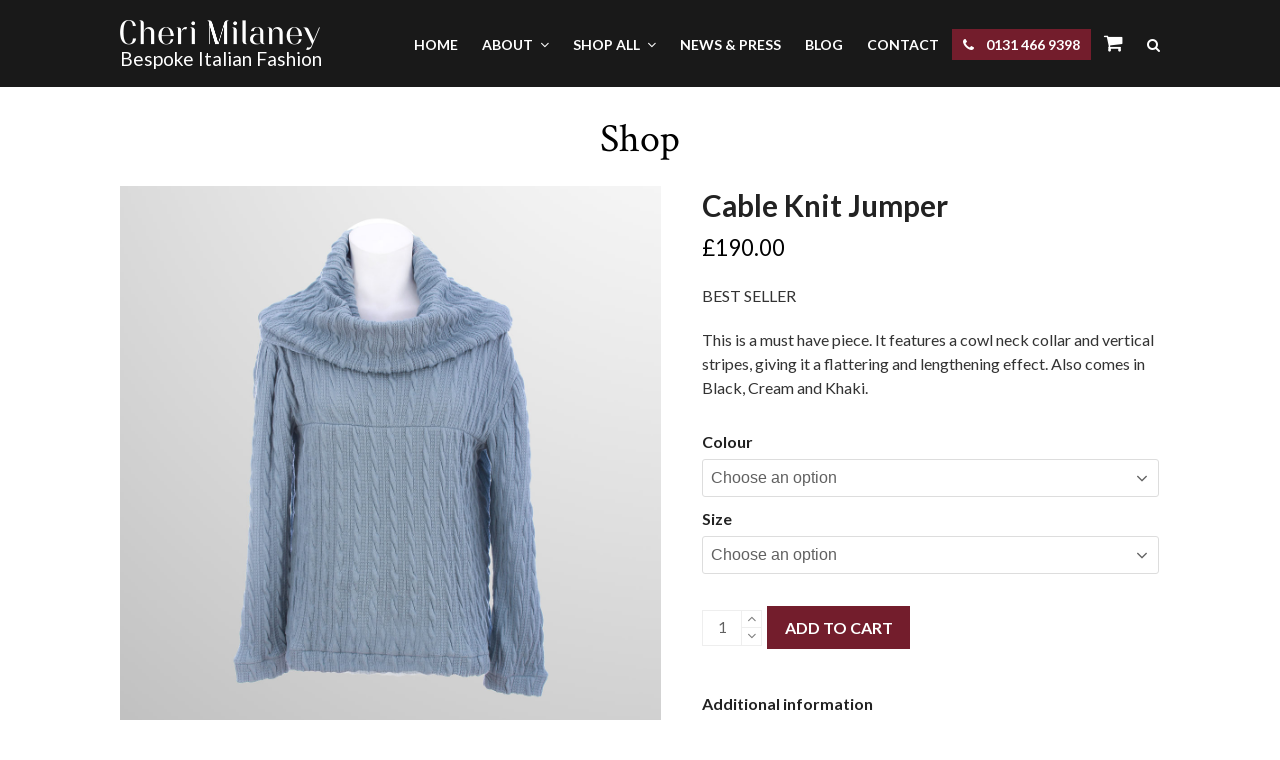

--- FILE ---
content_type: text/html; charset=UTF-8
request_url: https://www.cherimilaney.com/product/cable-knit-jumper/
body_size: 22413
content:
<!doctype html>
<html lang="en-US" itemscope itemtype="https://schema.org/WebPage" class="wpex-color-scheme-default">
<head>
<meta charset="UTF-8">
<link rel="profile" href="http://gmpg.org/xfn/11">
<meta name='robots' content='index, follow, max-image-preview:large, max-snippet:-1, max-video-preview:-1' />
<meta name="generator" content="Total WordPress Theme v5.5.2">
<meta name="viewport" content="width=device-width, initial-scale=1">

	<!-- This site is optimized with the Yoast SEO plugin v19.9 - https://yoast.com/wordpress/plugins/seo/ -->
	<title>Italian Style Cable Knit Jumper | Award Winning Fashion</title>
	<meta name="description" content="BEST SELLER

This is a must have piece. It features a cowl neck collar and vertical stripes, giving it a flattering and lengthening effect. Also comes in Black, Cream and Khaki." />
	<link rel="canonical" href="https://www.cherimilaney.com/product/cable-knit-jumper/" />
	<meta property="og:locale" content="en_US" />
	<meta property="og:type" content="article" />
	<meta property="og:title" content="Italian Style Cable Knit Jumper | Award Winning Fashion" />
	<meta property="og:description" content="BEST SELLER  This is a must have piece. It features a cowl neck collar and vertical stripes, giving it a flattering and lengthening effect. Also comes in Black, Cream and Khaki." />
	<meta property="og:url" content="https://www.cherimilaney.com/product/cable-knit-jumper/" />
	<meta property="og:site_name" content="Cheri Milaney" />
	<meta property="article:modified_time" content="2022-11-04T02:16:09+00:00" />
	<meta property="og:image" content="https://www.cherimilaney.com/wp-content/uploads/2021/11/Cable-knit-jumper-blue-nw.jpg" />
	<meta property="og:image:width" content="1200" />
	<meta property="og:image:height" content="1200" />
	<meta property="og:image:type" content="image/jpeg" />
	<meta name="twitter:card" content="summary_large_image" />
	<meta name="twitter:label1" content="Est. reading time" />
	<meta name="twitter:data1" content="1 minute" />
	<script type="application/ld+json" class="yoast-schema-graph">{"@context":"https://schema.org","@graph":[{"@type":"WebPage","@id":"https://www.cherimilaney.com/product/cable-knit-jumper/","url":"https://www.cherimilaney.com/product/cable-knit-jumper/","name":"Italian Style Cable Knit Jumper | Award Winning Fashion","isPartOf":{"@id":"https://www.cherimilaney.com/#website"},"primaryImageOfPage":{"@id":"https://www.cherimilaney.com/product/cable-knit-jumper/#primaryimage"},"image":{"@id":"https://www.cherimilaney.com/product/cable-knit-jumper/#primaryimage"},"thumbnailUrl":"https://www.cherimilaney.com/wp-content/uploads/2021/11/Cable-knit-jumper-blue-nw.jpg","datePublished":"2021-11-16T20:47:37+00:00","dateModified":"2022-11-04T02:16:09+00:00","breadcrumb":{"@id":"https://www.cherimilaney.com/product/cable-knit-jumper/#breadcrumb"},"inLanguage":"en-US","potentialAction":[{"@type":"ReadAction","target":["https://www.cherimilaney.com/product/cable-knit-jumper/"]}]},{"@type":"ImageObject","inLanguage":"en-US","@id":"https://www.cherimilaney.com/product/cable-knit-jumper/#primaryimage","url":"https://www.cherimilaney.com/wp-content/uploads/2021/11/Cable-knit-jumper-blue-nw.jpg","contentUrl":"https://www.cherimilaney.com/wp-content/uploads/2021/11/Cable-knit-jumper-blue-nw.jpg","width":1200,"height":1200},{"@type":"BreadcrumbList","@id":"https://www.cherimilaney.com/product/cable-knit-jumper/#breadcrumb","itemListElement":[{"@type":"ListItem","position":1,"name":"Home","item":"https://www.cherimilaney.com/"},{"@type":"ListItem","position":2,"name":"Shop","item":"https://www.cherimilaney.com/shop/"},{"@type":"ListItem","position":3,"name":"Cable Knit Jumper"}]},{"@type":"WebSite","@id":"https://www.cherimilaney.com/#website","url":"https://www.cherimilaney.com/","name":"Cheri Milaney","description":"Bespoke Italian Fashion","publisher":{"@id":"https://www.cherimilaney.com/#organization"},"potentialAction":[{"@type":"SearchAction","target":{"@type":"EntryPoint","urlTemplate":"https://www.cherimilaney.com/?s={search_term_string}"},"query-input":"required name=search_term_string"}],"inLanguage":"en-US"},{"@type":"Organization","@id":"https://www.cherimilaney.com/#organization","name":"Cheri Milaney","url":"https://www.cherimilaney.com/","logo":{"@type":"ImageObject","inLanguage":"en-US","@id":"https://www.cherimilaney.com/#/schema/logo/image/","url":"https://www.cherimilaney.com/wp-content/uploads/2024/12/CM_logo-wht_hiRes.webp","contentUrl":"https://www.cherimilaney.com/wp-content/uploads/2024/12/CM_logo-wht_hiRes.webp","width":798,"height":120,"caption":"Cheri Milaney"},"image":{"@id":"https://www.cherimilaney.com/#/schema/logo/image/"}}]}</script>
	<!-- / Yoast SEO plugin. -->


<link rel='dns-prefetch' href='//www.cherimilaney.com' />
<link rel='dns-prefetch' href='//fonts.googleapis.com' />
<link rel='dns-prefetch' href='//s.w.org' />
<link rel="alternate" type="application/rss+xml" title="Cheri Milaney &raquo; Feed" href="https://www.cherimilaney.com/feed/" />
<link rel="alternate" type="application/rss+xml" title="Cheri Milaney &raquo; Comments Feed" href="https://www.cherimilaney.com/comments/feed/" />
<link rel='stylesheet' id='wcpcsu-style-css'  href='https://www.cherimilaney.com/wp-content/plugins/woocommerce-product-carousel-slider-grid-ultimate-pro/assets/css/style.css?ver=6.0.11' media='all' />
<link rel='stylesheet' id='wcpcsu-widget-css'  href='https://www.cherimilaney.com/wp-content/plugins/woocommerce-product-carousel-slider-grid-ultimate-pro/assets/css/widgets.css?ver=6.0.11' media='all' />
<link rel='stylesheet' id='js_composer_front-css'  href='https://www.cherimilaney.com/wp-content/plugins/js_composer/assets/css/js_composer.min.css?ver=6.9.0' media='all' />
<link rel='stylesheet' id='contact-form-7-css'  href='https://www.cherimilaney.com/wp-content/plugins/contact-form-7/includes/css/styles.css?ver=5.6.4' media='all' />
<style id='woocommerce-inline-inline-css'>
.woocommerce form .form-row .required { visibility: visible; }
</style>
<link rel='stylesheet' id='woo-checkout-for-digital-goods-css'  href='https://www.cherimilaney.com/wp-content/plugins/woo-checkout-for-digital-goods/public/css/woo-checkout-for-digital-goods-public.css?ver=3.8.3' media='all' />
<link rel='stylesheet' id='perfect-scrollbar-css'  href='https://www.cherimilaney.com/wp-content/plugins/woocommerce-product-carousel-slider-grid-ultimate-pro/woo-smart-wishlist/assets/libs/perfect-scrollbar/css/perfect-scrollbar.min.css?ver=6.0.11' media='all' />
<link rel='stylesheet' id='perfect-scrollbar-wpc-css'  href='https://www.cherimilaney.com/wp-content/plugins/woocommerce-product-carousel-slider-grid-ultimate-pro/woo-smart-wishlist/assets/libs/perfect-scrollbar/css/custom-theme.css?ver=6.0.11' media='all' />
<link rel='stylesheet' id='woosw-feather-css'  href='https://www.cherimilaney.com/wp-content/plugins/woocommerce-product-carousel-slider-grid-ultimate-pro/woo-smart-wishlist/assets/libs/feather/feather.css?ver=6.0.11' media='all' />
<link rel='stylesheet' id='woosw-frontend-css'  href='https://www.cherimilaney.com/wp-content/plugins/woocommerce-product-carousel-slider-grid-ultimate-pro/woo-smart-wishlist/assets/css/frontend.css?ver=6.0.11' media='all' />
<style id='woosw-frontend-inline-css'>
.woosw-area .woosw-inner .woosw-content .woosw-content-bot .woosw-notice { background-color: #5fbd74; } .woosw-area .woosw-inner .woosw-content .woosw-content-bot .woosw-content-bot-inner .woosw-page a:hover, .woosw-area .woosw-inner .woosw-content .woosw-content-bot .woosw-content-bot-inner .woosw-continue:hover { color: #5fbd74; } 
</style>
<link rel='stylesheet' id='yith_wcbm_badge_style-css'  href='https://www.cherimilaney.com/wp-content/plugins/yith-woocommerce-badges-management/assets/css/frontend.css?ver=2.10.0' media='all' />
<style id='yith_wcbm_badge_style-inline-css'>
.yith-wcbm-badge.yith-wcbm-badge-text.yith-wcbm-badge-4830 {
				top: 0; left: 0; 
				
				-ms-transform: ; 
				-webkit-transform: ; 
				transform: ;
				padding: 0px 0px 0px 0px;
				background-color:#c28d31; border-radius: 0px 0px 0px 0px; width:120px; height:40px;
			}.yith-wcbm-badge.yith-wcbm-badge-text.yith-wcbm-badge-14578 {
				top: 0; left: 0; 
				
				-ms-transform: ; 
				-webkit-transform: ; 
				transform: ;
				padding: 0px 0px 0px 0px;
				background-color:#c28d31; border-radius: 0px 0px 0px 0px; width:120px; height:40px;
			}.yith-wcbm-badge.yith-wcbm-badge-text.yith-wcbm-badge-16034 {
				top: 0; left: 0; 
				
				-ms-transform: ; 
				-webkit-transform: ; 
				transform: ;
				padding: 0px 0px 0px 0px;
				background-color:#c28d31; border-radius: 0px 0px 0px 0px; width:120px; height:40px;
			}
</style>
<link rel='stylesheet' id='yith-gfont-open-sans-css'  href='https://www.cherimilaney.com/wp-content/plugins/yith-woocommerce-badges-management/assets/fonts/open-sans/style.css?ver=2.10.0' media='all' />
<link rel='stylesheet' id='woosb-frontend-css'  href='https://www.cherimilaney.com/wp-content/plugins/woo-product-bundle/assets/css/frontend.css?ver=6.6.0' media='all' />
<link rel='stylesheet' id='parent-style-css'  href='https://www.cherimilaney.com/wp-content/themes/Total/style.css?ver=6.0.11' media='all' />
<link rel='stylesheet' id='wpex-woocommerce-css'  href='https://www.cherimilaney.com/wp-content/themes/Total/assets/css/wpex-woocommerce.css?ver=5.5.2' media='all' />
<link rel='stylesheet' id='wpex-contact-form-7-css'  href='https://www.cherimilaney.com/wp-content/themes/Total/assets/css/wpex-contact-form-7.css?ver=5.5.2' media='all' />
<link rel='stylesheet' id='wpex-google-font-lato-css'  href='//fonts.googleapis.com/css2?family=Lato:ital,wght@0,100;0,200;0,300;0,400;0,500;0,600;0,700;0,800;0,900;1,100;1,200;1,300;1,400;1,500;1,600;1,700;1,800;1,900&#038;display=swap&#038;subset=latin' media='all' />
<link rel='stylesheet' id='wpex-google-font-crimson-text-css'  href='//fonts.googleapis.com/css2?family=Crimson+Text:ital,wght@0,100;0,200;0,300;0,400;0,500;0,600;0,700;0,800;0,900;1,100;1,200;1,300;1,400;1,500;1,600;1,700;1,800;1,900&#038;display=swap&#038;subset=latin' media='all' />
<link rel='stylesheet' id='ticons-css'  href='https://www.cherimilaney.com/wp-content/themes/Total/assets/lib/ticons/css/ticons.min.css?ver=5.5.2' media='all' />
<link rel='stylesheet' id='wpex-style-css'  href='https://www.cherimilaney.com/wp-content/themes/total-child-theme-master/style.css?ver=5.5.2' media='all' />
<link rel='stylesheet' id='wpex-mobile-menu-breakpoint-max-css'  href='https://www.cherimilaney.com/wp-content/themes/Total/assets/css/wpex-mobile-menu-breakpoint-max.css?ver=5.5.2' media='only screen and (max-width:1070px)' />
<link rel='stylesheet' id='wpex-mobile-menu-breakpoint-min-css'  href='https://www.cherimilaney.com/wp-content/themes/Total/assets/css/wpex-mobile-menu-breakpoint-min.css?ver=5.5.2' media='only screen and (min-width:1071px)' />
<link rel='stylesheet' id='wpex-wpbakery-css'  href='https://www.cherimilaney.com/wp-content/themes/Total/assets/css/wpex-wpbakery.css?ver=5.5.2' media='all' />
<link rel='stylesheet' id='vcex-shortcodes-css'  href='https://www.cherimilaney.com/wp-content/themes/Total/assets/css/vcex-shortcodes.css?ver=5.5.2' media='all' />
<script src='https://www.cherimilaney.com/wp-includes/js/jquery/jquery.min.js?ver=3.6.0' id='jquery-core-js'></script>
<script src='https://www.cherimilaney.com/wp-includes/js/jquery/jquery-migrate.min.js?ver=3.3.2' id='jquery-migrate-js'></script>
<script src='https://www.cherimilaney.com/wp-content/plugins/revslider/public/assets/js/rbtools.min.js?ver=6.5.18' async id='tp-tools-js'></script>
<script src='https://www.cherimilaney.com/wp-content/plugins/revslider/public/assets/js/rs6.min.js?ver=6.5.31' async id='revmin-js'></script>
<script src='https://www.cherimilaney.com/wp-content/plugins/woocommerce/assets/js/jquery-blockui/jquery.blockUI.min.js?ver=2.7.0-wc.7.0.1' id='jquery-blockui-js'></script>
<script id='wc-add-to-cart-js-extra'>
var wc_add_to_cart_params = {"ajax_url":"\/wp-admin\/admin-ajax.php","wc_ajax_url":"\/?wc-ajax=%%endpoint%%","i18n_view_cart":"View cart","cart_url":"https:\/\/www.cherimilaney.com\/cart\/","is_cart":"","cart_redirect_after_add":"yes"};
</script>
<script src='https://www.cherimilaney.com/wp-content/plugins/woocommerce/assets/js/frontend/add-to-cart.min.js?ver=7.0.1' id='wc-add-to-cart-js'></script>
<script src='https://www.cherimilaney.com/wp-content/plugins/js_composer/assets/js/vendors/woocommerce-add-to-cart.js?ver=6.9.0' id='vc_woocommerce-add-to-cart-js-js'></script>
<script src='https://www.cherimilaney.com/wp-content/plugins/woo-checkout-for-digital-goods/public/js/woo-checkout-for-digital-goods-public.js?ver=3.8.3' id='woo-checkout-for-digital-goods-js'></script>
<link rel="https://api.w.org/" href="https://www.cherimilaney.com/wp-json/" /><link rel="alternate" type="application/json" href="https://www.cherimilaney.com/wp-json/wp/v2/product/1896" /><link rel="EditURI" type="application/rsd+xml" title="RSD" href="https://www.cherimilaney.com/xmlrpc.php?rsd" />
<link rel="wlwmanifest" type="application/wlwmanifest+xml" href="https://www.cherimilaney.com/wp-includes/wlwmanifest.xml" /> 
<meta name="generator" content="WordPress 6.0.11" />
<meta name="generator" content="WooCommerce 7.0.1" />
<link rel='shortlink' href='https://www.cherimilaney.com/?p=1896' />
<link rel="alternate" type="application/json+oembed" href="https://www.cherimilaney.com/wp-json/oembed/1.0/embed?url=https%3A%2F%2Fwww.cherimilaney.com%2Fproduct%2Fcable-knit-jumper%2F" />
<link rel="alternate" type="text/xml+oembed" href="https://www.cherimilaney.com/wp-json/oembed/1.0/embed?url=https%3A%2F%2Fwww.cherimilaney.com%2Fproduct%2Fcable-knit-jumper%2F&#038;format=xml" />
<script type="text/javascript">//<![CDATA[
  function external_links_in_new_windows_loop() {
    if (!document.links) {
      document.links = document.getElementsByTagName('a');
    }
    var change_link = false;
    var force = '';
    var ignore = '';

    for (var t=0; t<document.links.length; t++) {
      var all_links = document.links[t];
      change_link = false;
      
      if(document.links[t].hasAttribute('onClick') == false) {
        // forced if the address starts with http (or also https), but does not link to the current domain
        if(all_links.href.search(/^http/) != -1 && all_links.href.search('www.cherimilaney.com') == -1 && all_links.href.search(/^#/) == -1) {
          // console.log('Changed ' + all_links.href);
          change_link = true;
        }
          
        if(force != '' && all_links.href.search(force) != -1) {
          // forced
          // console.log('force ' + all_links.href);
          change_link = true;
        }
        
        if(ignore != '' && all_links.href.search(ignore) != -1) {
          // console.log('ignore ' + all_links.href);
          // ignored
          change_link = false;
        }

        if(change_link == true) {
          // console.log('Changed ' + all_links.href);
          document.links[t].setAttribute('onClick', 'javascript:window.open(\'' + all_links.href.replace(/'/g, '') + '\', \'_blank\', \'noopener\'); return false;');
          document.links[t].removeAttribute('target');
        }
      }
    }
  }
  
  // Load
  function external_links_in_new_windows_load(func)
  {  
    var oldonload = window.onload;
    if (typeof window.onload != 'function'){
      window.onload = func;
    } else {
      window.onload = function(){
        oldonload();
        func();
      }
    }
  }

  external_links_in_new_windows_load(external_links_in_new_windows_loop);
  //]]></script>

<link rel="icon" href="https://www.cherimilaney.com/wp-content/uploads/2018/11/32.png" sizes="32x32"><link rel="shortcut icon" href="https://www.cherimilaney.com/wp-content/uploads/2018/11/32.png"><link rel="apple-touch-icon" href="https://www.cherimilaney.com/wp-content/uploads/2018/11/57.png" sizes="57x57" ><link rel="apple-touch-icon" href="https://www.cherimilaney.com/wp-content/uploads/2018/11/76.png" sizes="76x76" ><link rel="apple-touch-icon" href="https://www.cherimilaney.com/wp-content/uploads/2018/11/120.png" sizes="120x120"><link rel="apple-touch-icon" href="https://www.cherimilaney.com/wp-content/uploads/2018/11/152.png" sizes="114x114"><link rel="preload" href="https://www.cherimilaney.com/wp-content/themes/Total/assets/lib/ticons/fonts/ticons.woff2" type="font/woff2" as="font" crossorigin>	<noscript><style>.woocommerce-product-gallery{ opacity: 1 !important; }</style></noscript>
	<!-- Facebook Pixel Code -->
<script>
!function(f,b,e,v,n,t,s)
{if(f.fbq)return;n=f.fbq=function(){n.callMethod?
n.callMethod.apply(n,arguments):n.queue.push(arguments)};
if(!f._fbq)f._fbq=n;n.push=n;n.loaded=!0;n.version='2.0';
n.queue=[];t=b.createElement(e);t.async=!0;
t.src=v;s=b.getElementsByTagName(e)[0];
s.parentNode.insertBefore(t,s)}(window,document,'script',
'https://connect.facebook.net/en_US/fbevents.js');
fbq('init', '3856008811095115'); 
fbq('track', 'PageView');
</script>
<noscript>
<img height="1" width="1" 
src="https://www.facebook.com/tr?id=3856008811095115&ev=PageView
&noscript=1"/>
</noscript>
<!-- End Facebook Pixel Code -->

<!-- Google tag (gtag.js) -->
<script async src="https://www.googletagmanager.com/gtag/js?id=G-KP7YPZNV0S"></script>
<script>
  window.dataLayer = window.dataLayer || [];
  function gtag(){dataLayer.push(arguments);}
  gtag('js', new Date());

  gtag('config', 'G-KP7YPZNV0S');
</script><noscript><style>body:not(.content-full-screen) .wpex-vc-row-stretched[data-vc-full-width-init="false"]{visibility:visible;}</style></noscript><script>function setREVStartSize(e){
			//window.requestAnimationFrame(function() {
				window.RSIW = window.RSIW===undefined ? window.innerWidth : window.RSIW;
				window.RSIH = window.RSIH===undefined ? window.innerHeight : window.RSIH;
				try {
					var pw = document.getElementById(e.c).parentNode.offsetWidth,
						newh;
					pw = pw===0 || isNaN(pw) || (e.l=="fullwidth" || e.layout=="fullwidth") ? window.RSIW : pw;
					e.tabw = e.tabw===undefined ? 0 : parseInt(e.tabw);
					e.thumbw = e.thumbw===undefined ? 0 : parseInt(e.thumbw);
					e.tabh = e.tabh===undefined ? 0 : parseInt(e.tabh);
					e.thumbh = e.thumbh===undefined ? 0 : parseInt(e.thumbh);
					e.tabhide = e.tabhide===undefined ? 0 : parseInt(e.tabhide);
					e.thumbhide = e.thumbhide===undefined ? 0 : parseInt(e.thumbhide);
					e.mh = e.mh===undefined || e.mh=="" || e.mh==="auto" ? 0 : parseInt(e.mh,0);
					if(e.layout==="fullscreen" || e.l==="fullscreen")
						newh = Math.max(e.mh,window.RSIH);
					else{
						e.gw = Array.isArray(e.gw) ? e.gw : [e.gw];
						for (var i in e.rl) if (e.gw[i]===undefined || e.gw[i]===0) e.gw[i] = e.gw[i-1];
						e.gh = e.el===undefined || e.el==="" || (Array.isArray(e.el) && e.el.length==0)? e.gh : e.el;
						e.gh = Array.isArray(e.gh) ? e.gh : [e.gh];
						for (var i in e.rl) if (e.gh[i]===undefined || e.gh[i]===0) e.gh[i] = e.gh[i-1];
											
						var nl = new Array(e.rl.length),
							ix = 0,
							sl;
						e.tabw = e.tabhide>=pw ? 0 : e.tabw;
						e.thumbw = e.thumbhide>=pw ? 0 : e.thumbw;
						e.tabh = e.tabhide>=pw ? 0 : e.tabh;
						e.thumbh = e.thumbhide>=pw ? 0 : e.thumbh;
						for (var i in e.rl) nl[i] = e.rl[i]<window.RSIW ? 0 : e.rl[i];
						sl = nl[0];
						for (var i in nl) if (sl>nl[i] && nl[i]>0) { sl = nl[i]; ix=i;}
						var m = pw>(e.gw[ix]+e.tabw+e.thumbw) ? 1 : (pw-(e.tabw+e.thumbw)) / (e.gw[ix]);
						newh =  (e.gh[ix] * m) + (e.tabh + e.thumbh);
					}
					var el = document.getElementById(e.c);
					if (el!==null && el) el.style.height = newh+"px";
					el = document.getElementById(e.c+"_wrapper");
					if (el!==null && el) {
						el.style.height = newh+"px";
						el.style.display = "block";
					}
				} catch(e){
					console.log("Failure at Presize of Slider:" + e)
				}
			//});
		  };</script>
		<style id="wp-custom-css">
			/* remove headings margin */h1,h2,h3,h4,h5,h6{margin:10px 0}/* hide logo */.page-id-3322 #site-logo a{display:none}.testimonial-entry-text{font-style:italic}.download-file{color:#fff}/* Tweak menu paddings */.navbar-style-two.no-borders .dropdown-menu >li >a{padding:0;margin-right:30px}.navbar-style-two.no-borders .dropdown-menu >li.woo-menu-icon >a{margin-right:0}/* Position header menu cart counter next to icon */body .wcmenucart-details.count{position:static}/* Slim down default page header title with background height and opacity */.page-header-table{height:280px}body .background-image-page-header-overlay{-webkit-opacity:0.35;-moz-opacity:0.35;opacity:0.35}/* Add more spacing between shop items */.woocommerce .wpex-row.products ul,.woocommerce ul.wpex-row.products{margin:0 -20px}/* Hide product non-sale price */.woocommerce ul.products li.product .price del,.wpex-carousel-entry-price del{display:none}.woocommerce .wpex-row.products ul .col,.woocommerce ul.wpex-row.products .col{padding:0 20px;margin-bottom:40px}/* Tweak product price font */.woocommerce ul.products li.product .price ins,.woocommerce ul.products li.product .price .amount{font-weight:400;font-size:14px}/* make space above product price entry smaller */.woocommerce ul.products li.product .price{margin:0;padding:0}/* Alter font for mailchimp form */.vcex-newsletter-form-wrap input[type="email"]{font-family:Georgia;font-style:italic}/* Logged in logged out menu links */body #wrap li.logged-in{display:none}body.logged-in li.logged-out{display:none}body.logged-in #wrap li.logged-in{display:inline-block}/* Mobile Menu Toggle Font Size */#wpex-mobile-menu-navbar .mobile-menu-toggle{font-size:16px;text-transform:uppercase}/* Display cart in mobile menu */.mobile-toggle-nav-ul li.woo-menu-icon{display:block}/* Mobile Menu Button Color */.mobile-toggle-nav-search{margin-top:10px}.mobile-toggle-nav-search .searchform-submit{background:#dda2a3}/* Comments tweaks */#comments .comment-meta .fn{font-size:12px}#comments .comment-author .avatar{border:0;padding:0}select{padding:10px;border:solid 1px #ddd}.wcmenucart-icon{font-size:20px}.woocommerce button.disabled{opacity:1 !important}.vcex-newsletter-form-button .wpex-flex-shrink-0 .wpex-dhover-7{margin-top:1px !important;padding:0px 30px 0px 32px !important}#videoBG{height:100%;width:177.77777778vh;/*100 16/9 */min-width:100%;min-height:56.25vw;/*100 9/16 */}@media (min-width:320px) and (max-width:480px){#videoBG{min-height:80vw}#featured-on-col{min-height:250px}}@media (min-width:980px){.vcex-pricing-content{min-height:235px}}@media (min-width:320px) and (max-width:780px){.vcex-pricing-ammount{font-size:24px}}.wpcf7-form input,.wpcf7-form textarea,.wpcf7-form select{width:100%}.wpcf7-submit:hover{background-color:#000 !important;color:#fff !important}.wpex-py-30{padding-top:0px;border-top:0px}.vc_gitem-zone{background-position:50% 12%}/*.woocommerce span.onsale{display:none}*/		</style>
		<noscript><style> .wpb_animate_when_almost_visible { opacity: 1; }</style></noscript><style data-type="wpex-css" id="wpex-css">/*TYPOGRAPHY*/body{font-family:"Lato",sans-serif;font-size:16px;color:#333333;line-height:1.5}.theme-button,input[type="submit"],button,#site-navigation .menu-button>a>span.link-inner,.woocommerce .button,.added_to_cart,.wp-block-search .wp-block-search__button,.wp-block-file a.wp-block-file__button{font-weight:600;letter-spacing:0px;text-transform:uppercase}.main-navigation-ul .link-inner{font-weight:600;font-size:14px;text-transform:uppercase}.wpex-mobile-menu,#sidr-main{font-size:16px}.page-header .page-header-title{font-family:"Crimson Text";font-size:40px;line-height:1.1em}.page-header .page-subheading{font-weight:400;font-size:24px;color:#000000}.blog-entry-title.entry-title,.blog-entry-title.entry-title a,.blog-entry-title.entry-title a:hover{font-weight:700}body.single-post .single-post-title{font-weight:700}.theme-heading{font-size:12px;letter-spacing:1.5px;text-transform:uppercase}.woocommerce ul.products li.product .woocommerce-loop-product__title,.woocommerce ul.products li.product .woocommerce-loop-category__title{font-weight:600;font-size:13px;color:#000000;line-height:20px;margin:0px}@media(max-width:1024px){.main-navigation-ul .link-inner{font-size:12px}.page-header .page-header-title{font-size:40px}}@media(max-width:959px){.main-navigation-ul .link-inner{font-size:12px}.page-header .page-header-title{font-size:34px}}@media(max-width:767px){.page-header .page-header-title{font-size:36px}}@media(max-width:479px){.page-header .page-header-title{font-size:28px}}/*ADVANCED STYLING CSS*/#site-logo .logo-img{max-height:30px;width:auto}/*CUSTOMIZER STYLING*/:root{--wpex-accent:#191919;--wpex-accent-alt:#191919;--wpex-link-color:#a02042;--wpex-hover-heading-link-color:#a02042;--wpex-hover-link-color:#7c0625;--wpex-btn-border-radius:0px;--wpex-btn-color:#ffffff;--wpex-hover-btn-color:#ffffff;--wpex-active-btn-color:#ffffff;--wpex-btn-bg:#731d2c;--wpex-hover-btn-bg:#731d2c;--wpex-input-bg:#ffffff;--wpex-focus-input-bg:#ffffff;--wpex-input-border-color:#dddddd;--wpex-focus-input-border-color:#dddddd;--wpex-pagination-font-size:16px;--wpex-pagination-border-width:0px;--wpex-pagination-link-color:#000000;--wpex-hover-pagination-link-color:#ffffff;--wpex-active-pagination-link-color:#ffffff;--wpex-active-pagination-link-color:#ffffff;--wpex-hover-pagination-link-bg:#191919;--wpex-active-pagination-link-bg:#191919;--wpex-active-pagination-link-bg:#191919;--wpex-site-logo-color:#ffffff;--wpex-hover-site-logo-color:#ffffff;--wpex-vc-column-inner-margin-bottom:40px;--wpex-woo-price-color:#000000}.page-header-disabled:not(.has-overlay-header):not(.no-header-margin) #content-wrap{padding-top:50px}.page-header.wpex-supports-mods{padding-top:30px;padding-bottom:10px;background-color:#ffffff;border-top-color:#ffffff;border-bottom-color:#ffffff;border-top-width:0px;border-bottom-width:0px}.page-header{margin-bottom:15px}.page-header.wpex-supports-mods .page-header-title{color:#000000}.site-breadcrumbs{color:#999999}.site-breadcrumbs .sep{color:#999999}.site-breadcrumbs a{color:#ffffff}.site-breadcrumbs a:hover{color:#ffffff}#site-scroll-top{min-width:30px;min-height:30px;font-size:21px;border-radius:50%!important;margin-right:20px;margin-bottom:20px;background-color:#191919;color:#ffffff}#site-scroll-top:hover{background-color:#dda2a3;color:#ffffff}.wpex-has-primary-bottom-spacing #primary{padding-bottom:30px}:root,.boxed-main-layout.wpex-responsive #wrap{--wpex-container-width:1040px}#top-bar-wrap{background-color:#000000;border-color:#000000}.wpex-top-bar-sticky{background-color:#000000}#top-bar{color:#ffffff;--wpex-link-color:#ffffff;padding-top:5px;padding-bottom:5px}.header-padding{padding-top:20px;padding-bottom:20px}#site-header{background-color:#191919}#site-header-sticky-wrapper{background-color:#191919}#site-header-sticky-wrapper.is-sticky #site-header{background-color:#191919}.boxed-main-layout #site-header-sticky-wrapper.is-sticky #site-header{background-color:#191919}.footer-has-reveal #site-header{background-color:#191919}#searchform-header-replace{background-color:#191919}.wpex-has-vertical-header #site-header{background-color:#191919}#site-navigation-wrap{--wpex-main-nav-link-padding-x:1px;--wpex-main-nav-bg:#191919;--wpex-main-nav-border-color:#191919;--wpex-main-nav-link-color:#ffffff;--wpex-hover-main-nav-link-color:#ffffff;--wpex-active-main-nav-link-color:#ffffff;--wpex-hover-main-nav-link-color:#dda2a3;--wpex-active-main-nav-link-color:#dda2a3;--wpex-dropmenu-bg:#3c3c3c;--wpex-dropmenu-caret-bg:#3c3c3c;--wpex-dropmenu-link-color:#aaaaaa;--wpex-hover-dropmenu-link-color:#ffffff;--wpex-hover-dropmenu-link-bg:#3c3c3c}#wpex-mobile-menu-fixed-top,#wpex-mobile-menu-navbar{background:#191919}#mobile-menu{--wpex-link-color:#ffffff;--wpex-hover-link-color:#ffffff;--wpex-hover-link-color:#ffffff}.mobile-toggle-nav{background:#191919;color:#ffffff;--wpex-link-color:#ffffff;--wpex-hover-link-color:#ffffff}.mobile-toggle-nav-ul,.mobile-toggle-nav-ul a{border-color:#222222}.author-bio{background-color:#ffffff}#footer{--wpex-surface-1:#000000;background-color:#000000}#footer-bottom{padding:15px 0px 20px 0px;background-color:#ffffff;color:#000000;--wpex-text-2:#000000;--wpex-link-color:#600f50;--wpex-hover-link-color:#600f50;--wpex-hover-link-color:#600f50}.woocommerce ul.products li.product .star-rating{display:none}.woocommerce span.onsale{background-color:#731d2c}.woocommerce p.stars{--wpex-star-rating-color:#3c3c3c}.woocommerce .star-rating{--wpex-star-rating-color:#3c3c3c}</style><!-- WooCommerce Google Analytics Integration -->
		<script type='text/javascript'>
			var gaProperty = 'UA-22152061-1';
			var disableStr = 'ga-disable-' + gaProperty;
			if ( document.cookie.indexOf( disableStr + '=true' ) > -1 ) {
				window[disableStr] = true;
			}
			function gaOptout() {
				document.cookie = disableStr + '=true; expires=Thu, 31 Dec 2099 23:59:59 UTC; path=/';
				window[disableStr] = true;
			}
		</script><script async src="https://www.googletagmanager.com/gtag/js?id=UA-22152061-1"></script>
		<script>
		window.dataLayer = window.dataLayer || [];
		function gtag(){dataLayer.push(arguments);}
		gtag('js', new Date());
		gtag('set', 'developer_id.dOGY3NW', true);

		gtag('config', 'UA-22152061-1', {
			'allow_google_signals': true,
			'link_attribution': false,
			'anonymize_ip': true,
			'linker':{
				'domains': [],
				'allow_incoming': false,
			},
			'custom_map': {
				'dimension1': 'logged_in'
			},
			'logged_in': 'no'
		} );

		
		</script>
		
		<!-- /WooCommerce Google Analytics Integration --></head>

<body class="product-template-default single single-product postid-1896 wp-custom-logo wp-embed-responsive theme-Total woocommerce woocommerce-page woocommerce-no-js yith-wcbm-theme-total wpex-theme wpex-responsive full-width-main-layout no-composer wpex-live-site site-full-width content-full-width sidebar-widget-icons hasnt-overlay-header wpex-has-fixed-footer wpex-antialiased wpex-mobile-toggle-menu-icon_buttons has-mobile-menu wpex-no-js wpb-js-composer js-comp-ver-6.9.0 vc_responsive">

	
	
	
<a href="#content" class="skip-to-content">skip to Main Content</a><span data-ls_id="#site_top"></span>
	<div id="outer-wrap" class="wpex-overflow-hidden">

		
		<div id="wrap" class="wpex-clr">

			


	<header id="site-header" class="header-one wpex-dropdown-style-minimal-sq custom-bg dyn-styles wpex-relative wpex-clr" itemscope="itemscope" itemtype="https://schema.org/WPHeader">

		
		<div id="site-header-inner" class="header-one-inner header-padding container wpex-relative wpex-h-100 wpex-py-30 wpex-clr">
<div id="site-logo" class="site-branding header-one-logo logo-padding wpex-table">
	<div id="site-logo-inner" class="wpex-table-cell wpex-align-middle wpex-clr"><a id="site-logo-link" href="https://www.cherimilaney.com/" rel="home" class="main-logo"><img src="https://www.cherimilaney.com/wp-content/uploads/2024/12/CM_logo-wht_hiRes.webp" alt="" class="logo-img" width="798" height="30" data-no-retina data-skip-lazy fetchpriority="high"></a><div style="font-family:Lato;font-size:19px;line-height:0.9em;font-weight:400;color:#fff;">Bespoke Italian Fashion</div></div>

</div>
	
	<div id="site-navigation-wrap" class="navbar-style-one navbar-fixed-height navbar-fixed-line-height wpex-stretch-megamenus hide-at-mm-breakpoint wpex-clr">

		<nav id="site-navigation" class="navigation main-navigation main-navigation-one wpex-clr" itemscope="itemscope" itemtype="https://schema.org/SiteNavigationElement" aria-label="Main menu">

			
				<ul id="menu-main" class="main-navigation-ul dropdown-menu sf-menu"><li id="menu-item-398" class="menu-item menu-item-type-custom menu-item-object-custom menu-item-home menu-item-398"><a href="https://www.cherimilaney.com/"><span class="link-inner">Home</span></a></li>
<li id="menu-item-450" class="nav-no-click menu-item menu-item-type-post_type menu-item-object-page menu-item-has-children dropdown menu-item-450"><a href="https://www.cherimilaney.com/about-cheri-milaney/"><span class="link-inner">About <span class="nav-arrow top-level"><span class="nav-arrow__icon ticon ticon-angle-down" aria-hidden="true"></span></span></span></a>
<ul class="sub-menu">
	<li id="menu-item-5018" class="menu-item menu-item-type-post_type menu-item-object-page menu-item-5018"><a href="https://www.cherimilaney.com/about-cheri-milaney/"><span class="link-inner">About Cheri Milaney</span></a></li>
	<li id="menu-item-1173" class="menu-item menu-item-type-post_type menu-item-object-page menu-item-1173"><a href="https://www.cherimilaney.com/testimonials/"><span class="link-inner">Testimonials</span></a></li>
</ul>
</li>
<li id="menu-item-1787" class="nav-no-click menu-item menu-item-type-post_type menu-item-object-page menu-item-has-children dropdown menu-item-1787"><a href="https://www.cherimilaney.com/italian-ladies-fashion/"><span class="link-inner">Shop All <span class="nav-arrow top-level"><span class="nav-arrow__icon ticon ticon-angle-down" aria-hidden="true"></span></span></span></a>
<ul class="sub-menu">
	<li id="menu-item-953" class="menu-item menu-item-type-post_type menu-item-object-page menu-item-953"><a href="https://www.cherimilaney.com/italian-ladies-fashion/"><span class="link-inner">Italian Ladies Fashion</span></a></li>
	<li id="menu-item-1609" class="menu-item menu-item-type-post_type menu-item-object-page menu-item-1609"><a href="https://www.cherimilaney.com/italian-jewellery/"><span class="link-inner">Italian Jewellery</span></a></li>
	<li id="menu-item-947" class="menu-item menu-item-type-post_type menu-item-object-page menu-item-947"><a href="https://www.cherimilaney.com/italian-perfumes/"><span class="link-inner">Italian Perfumes/Fragrance</span></a></li>
	<li id="menu-item-1133" class="menu-item menu-item-type-post_type menu-item-object-page menu-item-1133"><a href="https://www.cherimilaney.com/personal-fashion-consultancy-service/"><span class="link-inner">Personal Fashion Consultancy Service</span></a></li>
</ul>
</li>
<li id="menu-item-1742" class="menu-item menu-item-type-post_type menu-item-object-page menu-item-1742"><a href="https://www.cherimilaney.com/press/"><span class="link-inner">News &#038; Press</span></a></li>
<li id="menu-item-1778" class="menu-item menu-item-type-post_type menu-item-object-page menu-item-1778"><a href="https://www.cherimilaney.com/blog/"><span class="link-inner">Blog</span></a></li>
<li id="menu-item-1775" class="menu-item menu-item-type-post_type menu-item-object-page menu-item-1775"><a href="https://www.cherimilaney.com/contact/"><span class="link-inner">Contact</span></a></li>
<li id="menu-item-3929" class="menu-button menu-item menu-item-type-custom menu-item-object-custom menu-item-3929"><a href="tel:01314669398"><span class="link-inner"><span class="ticon ticon-phone" aria-hidden="true"></span> 0131 466 9398</span></a></li>
<li class="woo-menu-icon menu-item wpex-menu-extra wcmenucart-toggle-store toggle-cart-widget"><a href="https://www.cherimilaney.com/cart/" class="wcmenucart wcmenucart-items-0"><span class="link-inner"><span class="wcmenucart-count"><span class="wcmenucart-icon"><span class="ticon ticon-shopping-cart" aria-hidden="true"></span></span><span class="wcmenucart-text">Cart</span><span class="wcmenucart-details count t-bubble">0</span></span></span></a></li><li class="menu-item wpex-mm-menu-item"><a href="https://www.cherimilaney.com/cart/"><span class="link-inner"><span class="wpex-cart-link wpex-inline-block"><span class="wpex-cart-link__items wpex-flex wpex-items-center"><span class="wpex-cart-link__icon wpex-flex wpex-items-center"><span class="ticon ticon-shopping-cart" aria-hidden="true"></span></span><span class="wpex-cart-link__count">0 Items</span><span class="wpex-cart-link__dash wpex-hidden">&#45;</span><span class="wpex-cart-link__price wpex-hidden"></span></span></span></span></a></li><li class="search-toggle-li menu-item wpex-menu-extra no-icon-margin"><a href="#" class="site-search-toggle search-dropdown-toggle" role="button" aria-expanded="false" aria-controls="searchform-dropdown" aria-label="Search"><span class="link-inner"><span class="wpex-menu-search-text">Search</span><span class="wpex-menu-search-icon ticon ticon-search" aria-hidden="true"></span></span></a></li></ul>
			
		</nav>

	</div>

	

<div id="mobile-menu" class="wpex-mobile-menu-toggle show-at-mm-breakpoint wpex-flex wpex-items-center wpex-absolute wpex-top-50 -wpex-translate-y-50 wpex-right-0">
	<div class="wpex-inline-flex wpex-items-center">
						<a href="#" class="mobile-menu-toggle" role="button" aria-label="Toggle mobile menu" aria-expanded="false"><span class="mobile-menu-toggle__icon wpex-flex"><span class="wpex-hamburger-icon" aria-hidden="true"><span></span></span></span></a>			</div>
</div>
<div id="searchform-dropdown" data-placeholder="Search" data-disable-autocomplete="true" class="header-searchform-wrap header-drop-widget header-drop-widget--colored-top-border wpex-invisible wpex-opacity-0 wpex-absolute wpex-transition-all wpex-duration-200 wpex-translate-Z-0 wpex-text-initial wpex-z-10000 wpex-top-100 wpex-right-0 wpex-surface-1 wpex-text-2 wpex-p-15">
	
<form method="get" class="searchform" action="https://www.cherimilaney.com/">
	<label>
		<span class="screen-reader-text">Search</span>
		<input type="search" class="field" name="s" placeholder="Search" />
	</label>
			<button type="submit" class="searchform-submit"><span class="ticon ticon-search" aria-hidden="true"></span><span class="screen-reader-text">Submit</span></button>
</form></div></div>

		
	</header>



			
			<main id="main" class="site-main wpex-clr">

				
<header class="page-header centered-page-header wpex-supports-mods wpex-relative wpex-mb-40 wpex-surface-2 wpex-py-30 wpex-border-t wpex-border-b wpex-border-solid wpex-border-surface-3 wpex-text-2 wpex-text-center">

	
	<div class="page-header-inner container">
<div class="page-header-content">

<span class="page-header-title wpex-block wpex-m-0 wpex-inherit-font-family wpex-not-italic wpex-tracking-normal wpex-leading-normal wpex-font-normal wpex-text-5xl wpex-text-1">

	<span>Shop</span>

</span>

</div></div>

	
</header>


<div id="content-wrap" class="container wpex-clr">

	
	<div id="primary" class="content-area wpex-clr">

		
		<div id="content" class="site-content wpex-clr">

			
			<article class="entry-content entry wpex-clr"><div class="woocommerce-notices-wrapper"></div><div id="product-1896" class="entry has-media product type-product post-1896 status-publish first instock product_cat-new-arrivals product_cat-blouses product_tag-catalogue has-post-thumbnail featured shipping-taxable purchasable product-type-variable">

	<div class="woocommerce-product-gallery woocommerce-product-gallery--with-images woocommerce-product-gallery--columns-5 images" data-columns="5" style="opacity: 0; transition: opacity .25s ease-in-out;">
	<figure class="woocommerce-product-gallery__wrapper">
		<div data-thumb="https://www.cherimilaney.com/wp-content/uploads/2021/11/Cable-knit-jumper-blue-nw.jpg" data-thumb-alt="" class="woocommerce-product-gallery__image"><a href="https://www.cherimilaney.com/wp-content/uploads/2021/11/Cable-knit-jumper-blue-nw.jpg"><img width="1200" height="1200" src="https://www.cherimilaney.com/wp-content/uploads/2021/11/Cable-knit-jumper-blue-nw.jpg" class="wp-post-image" alt="" loading="lazy" title="Cable-knit-jumper-blue-nw" data-caption="" data-src="https://www.cherimilaney.com/wp-content/uploads/2021/11/Cable-knit-jumper-blue-nw.jpg" data-large_image="https://www.cherimilaney.com/wp-content/uploads/2021/11/Cable-knit-jumper-blue-nw.jpg" data-large_image_width="1200" data-large_image_height="1200" srcset="https://www.cherimilaney.com/wp-content/uploads/2021/11/Cable-knit-jumper-blue-nw.jpg 1200w, https://www.cherimilaney.com/wp-content/uploads/2021/11/Cable-knit-jumper-blue-nw-300x300.jpg 300w, https://www.cherimilaney.com/wp-content/uploads/2021/11/Cable-knit-jumper-blue-nw-1024x1024.jpg 1024w, https://www.cherimilaney.com/wp-content/uploads/2021/11/Cable-knit-jumper-blue-nw-150x150.jpg 150w, https://www.cherimilaney.com/wp-content/uploads/2021/11/Cable-knit-jumper-blue-nw-768x768.jpg 768w, https://www.cherimilaney.com/wp-content/uploads/2021/11/Cable-knit-jumper-blue-nw-600x600.jpg 600w, https://www.cherimilaney.com/wp-content/uploads/2021/11/Cable-knit-jumper-blue-nw-100x100.jpg 100w, https://www.cherimilaney.com/wp-content/uploads/2021/11/Cable-knit-jumper-blue-nw-60x60.jpg 60w, https://www.cherimilaney.com/wp-content/uploads/2021/11/Cable-knit-jumper-blue-nw-500x500.jpg 500w, https://www.cherimilaney.com/wp-content/uploads/2021/11/Cable-knit-jumper-blue-nw-125x125.jpg 125w" sizes="(max-width: 1200px) 100vw, 1200px" /></a></div>	</figure>
</div>

	<div class="summary entry-summary">
		<h1 class="product_title entry-title single-post-title">Cable Knit Jumper</h1><p class="price"><span class="woocommerce-Price-amount amount"><bdi><span class="woocommerce-Price-currencySymbol">&pound;</span>190.00</bdi></span></p>
<div class="woocommerce-product-details__short-description">
	<p>BEST SELLER</p>
<p>This is a must have piece. It features a cowl neck collar and vertical stripes, giving it a flattering and lengthening effect. Also comes in Black, Cream and Khaki.</p>
</div>

<form class="variations_form cart" action="https://www.cherimilaney.com/product/cable-knit-jumper/" method="post" enctype='multipart/form-data' data-product_id="1896" data-product_variations="[{&quot;attributes&quot;:{&quot;attribute_colour&quot;:&quot;Blue&quot;,&quot;attribute_pa_size&quot;:&quot;large&quot;},&quot;availability_html&quot;:&quot;&quot;,&quot;backorders_allowed&quot;:false,&quot;dimensions&quot;:{&quot;length&quot;:&quot;&quot;,&quot;width&quot;:&quot;&quot;,&quot;height&quot;:&quot;&quot;},&quot;dimensions_html&quot;:&quot;N\/A&quot;,&quot;display_price&quot;:190,&quot;display_regular_price&quot;:190,&quot;image&quot;:{&quot;title&quot;:&quot;Cable-knit-jumper-blue-nw&quot;,&quot;caption&quot;:&quot;&quot;,&quot;url&quot;:&quot;https:\/\/www.cherimilaney.com\/wp-content\/uploads\/2021\/11\/Cable-knit-jumper-blue-nw.jpg&quot;,&quot;alt&quot;:&quot;&quot;,&quot;src&quot;:&quot;https:\/\/www.cherimilaney.com\/wp-content\/uploads\/2021\/11\/Cable-knit-jumper-blue-nw.jpg&quot;,&quot;srcset&quot;:&quot;https:\/\/www.cherimilaney.com\/wp-content\/uploads\/2021\/11\/Cable-knit-jumper-blue-nw.jpg 1200w, https:\/\/www.cherimilaney.com\/wp-content\/uploads\/2021\/11\/Cable-knit-jumper-blue-nw-300x300.jpg 300w, https:\/\/www.cherimilaney.com\/wp-content\/uploads\/2021\/11\/Cable-knit-jumper-blue-nw-1024x1024.jpg 1024w, https:\/\/www.cherimilaney.com\/wp-content\/uploads\/2021\/11\/Cable-knit-jumper-blue-nw-150x150.jpg 150w, https:\/\/www.cherimilaney.com\/wp-content\/uploads\/2021\/11\/Cable-knit-jumper-blue-nw-768x768.jpg 768w, https:\/\/www.cherimilaney.com\/wp-content\/uploads\/2021\/11\/Cable-knit-jumper-blue-nw-600x600.jpg 600w, https:\/\/www.cherimilaney.com\/wp-content\/uploads\/2021\/11\/Cable-knit-jumper-blue-nw-100x100.jpg 100w, https:\/\/www.cherimilaney.com\/wp-content\/uploads\/2021\/11\/Cable-knit-jumper-blue-nw-60x60.jpg 60w, https:\/\/www.cherimilaney.com\/wp-content\/uploads\/2021\/11\/Cable-knit-jumper-blue-nw-500x500.jpg 500w, https:\/\/www.cherimilaney.com\/wp-content\/uploads\/2021\/11\/Cable-knit-jumper-blue-nw-125x125.jpg 125w&quot;,&quot;sizes&quot;:&quot;(max-width: 1200px) 100vw, 1200px&quot;,&quot;full_src&quot;:&quot;https:\/\/www.cherimilaney.com\/wp-content\/uploads\/2021\/11\/Cable-knit-jumper-blue-nw.jpg&quot;,&quot;full_src_w&quot;:1200,&quot;full_src_h&quot;:1200,&quot;gallery_thumbnail_src&quot;:&quot;https:\/\/www.cherimilaney.com\/wp-content\/uploads\/2021\/11\/Cable-knit-jumper-blue-nw.jpg&quot;,&quot;gallery_thumbnail_src_w&quot;:1200,&quot;gallery_thumbnail_src_h&quot;:1200,&quot;thumb_src&quot;:&quot;https:\/\/www.cherimilaney.com\/wp-content\/uploads\/2021\/11\/Cable-knit-jumper-blue-nw.jpg&quot;,&quot;thumb_src_w&quot;:1200,&quot;thumb_src_h&quot;:1200,&quot;src_w&quot;:1200,&quot;src_h&quot;:1200},&quot;image_id&quot;:2007,&quot;is_downloadable&quot;:false,&quot;is_in_stock&quot;:true,&quot;is_purchasable&quot;:true,&quot;is_sold_individually&quot;:&quot;no&quot;,&quot;is_virtual&quot;:false,&quot;max_qty&quot;:&quot;&quot;,&quot;min_qty&quot;:1,&quot;price_html&quot;:&quot;&quot;,&quot;sku&quot;:&quot;CM-116&quot;,&quot;variation_description&quot;:&quot;&quot;,&quot;variation_id&quot;:2056,&quot;variation_is_active&quot;:true,&quot;variation_is_visible&quot;:true,&quot;weight&quot;:&quot;&quot;,&quot;weight_html&quot;:&quot;N\/A&quot;},{&quot;attributes&quot;:{&quot;attribute_colour&quot;:&quot;Blue&quot;,&quot;attribute_pa_size&quot;:&quot;medium&quot;},&quot;availability_html&quot;:&quot;&quot;,&quot;backorders_allowed&quot;:false,&quot;dimensions&quot;:{&quot;length&quot;:&quot;&quot;,&quot;width&quot;:&quot;&quot;,&quot;height&quot;:&quot;&quot;},&quot;dimensions_html&quot;:&quot;N\/A&quot;,&quot;display_price&quot;:190,&quot;display_regular_price&quot;:190,&quot;image&quot;:{&quot;title&quot;:&quot;Cable-knit-jumper-blue-nw&quot;,&quot;caption&quot;:&quot;&quot;,&quot;url&quot;:&quot;https:\/\/www.cherimilaney.com\/wp-content\/uploads\/2021\/11\/Cable-knit-jumper-blue-nw.jpg&quot;,&quot;alt&quot;:&quot;&quot;,&quot;src&quot;:&quot;https:\/\/www.cherimilaney.com\/wp-content\/uploads\/2021\/11\/Cable-knit-jumper-blue-nw.jpg&quot;,&quot;srcset&quot;:&quot;https:\/\/www.cherimilaney.com\/wp-content\/uploads\/2021\/11\/Cable-knit-jumper-blue-nw.jpg 1200w, https:\/\/www.cherimilaney.com\/wp-content\/uploads\/2021\/11\/Cable-knit-jumper-blue-nw-300x300.jpg 300w, https:\/\/www.cherimilaney.com\/wp-content\/uploads\/2021\/11\/Cable-knit-jumper-blue-nw-1024x1024.jpg 1024w, https:\/\/www.cherimilaney.com\/wp-content\/uploads\/2021\/11\/Cable-knit-jumper-blue-nw-150x150.jpg 150w, https:\/\/www.cherimilaney.com\/wp-content\/uploads\/2021\/11\/Cable-knit-jumper-blue-nw-768x768.jpg 768w, https:\/\/www.cherimilaney.com\/wp-content\/uploads\/2021\/11\/Cable-knit-jumper-blue-nw-600x600.jpg 600w, https:\/\/www.cherimilaney.com\/wp-content\/uploads\/2021\/11\/Cable-knit-jumper-blue-nw-100x100.jpg 100w, https:\/\/www.cherimilaney.com\/wp-content\/uploads\/2021\/11\/Cable-knit-jumper-blue-nw-60x60.jpg 60w, https:\/\/www.cherimilaney.com\/wp-content\/uploads\/2021\/11\/Cable-knit-jumper-blue-nw-500x500.jpg 500w, https:\/\/www.cherimilaney.com\/wp-content\/uploads\/2021\/11\/Cable-knit-jumper-blue-nw-125x125.jpg 125w&quot;,&quot;sizes&quot;:&quot;(max-width: 1200px) 100vw, 1200px&quot;,&quot;full_src&quot;:&quot;https:\/\/www.cherimilaney.com\/wp-content\/uploads\/2021\/11\/Cable-knit-jumper-blue-nw.jpg&quot;,&quot;full_src_w&quot;:1200,&quot;full_src_h&quot;:1200,&quot;gallery_thumbnail_src&quot;:&quot;https:\/\/www.cherimilaney.com\/wp-content\/uploads\/2021\/11\/Cable-knit-jumper-blue-nw.jpg&quot;,&quot;gallery_thumbnail_src_w&quot;:1200,&quot;gallery_thumbnail_src_h&quot;:1200,&quot;thumb_src&quot;:&quot;https:\/\/www.cherimilaney.com\/wp-content\/uploads\/2021\/11\/Cable-knit-jumper-blue-nw.jpg&quot;,&quot;thumb_src_w&quot;:1200,&quot;thumb_src_h&quot;:1200,&quot;src_w&quot;:1200,&quot;src_h&quot;:1200},&quot;image_id&quot;:2007,&quot;is_downloadable&quot;:false,&quot;is_in_stock&quot;:true,&quot;is_purchasable&quot;:true,&quot;is_sold_individually&quot;:&quot;no&quot;,&quot;is_virtual&quot;:false,&quot;max_qty&quot;:&quot;&quot;,&quot;min_qty&quot;:1,&quot;price_html&quot;:&quot;&quot;,&quot;sku&quot;:&quot;CM-116&quot;,&quot;variation_description&quot;:&quot;&quot;,&quot;variation_id&quot;:2057,&quot;variation_is_active&quot;:true,&quot;variation_is_visible&quot;:true,&quot;weight&quot;:&quot;&quot;,&quot;weight_html&quot;:&quot;N\/A&quot;},{&quot;attributes&quot;:{&quot;attribute_colour&quot;:&quot;Blue&quot;,&quot;attribute_pa_size&quot;:&quot;small&quot;},&quot;availability_html&quot;:&quot;&quot;,&quot;backorders_allowed&quot;:false,&quot;dimensions&quot;:{&quot;length&quot;:&quot;&quot;,&quot;width&quot;:&quot;&quot;,&quot;height&quot;:&quot;&quot;},&quot;dimensions_html&quot;:&quot;N\/A&quot;,&quot;display_price&quot;:190,&quot;display_regular_price&quot;:190,&quot;image&quot;:{&quot;title&quot;:&quot;Cable-knit-jumper-blue-nw&quot;,&quot;caption&quot;:&quot;&quot;,&quot;url&quot;:&quot;https:\/\/www.cherimilaney.com\/wp-content\/uploads\/2021\/11\/Cable-knit-jumper-blue-nw.jpg&quot;,&quot;alt&quot;:&quot;&quot;,&quot;src&quot;:&quot;https:\/\/www.cherimilaney.com\/wp-content\/uploads\/2021\/11\/Cable-knit-jumper-blue-nw.jpg&quot;,&quot;srcset&quot;:&quot;https:\/\/www.cherimilaney.com\/wp-content\/uploads\/2021\/11\/Cable-knit-jumper-blue-nw.jpg 1200w, https:\/\/www.cherimilaney.com\/wp-content\/uploads\/2021\/11\/Cable-knit-jumper-blue-nw-300x300.jpg 300w, https:\/\/www.cherimilaney.com\/wp-content\/uploads\/2021\/11\/Cable-knit-jumper-blue-nw-1024x1024.jpg 1024w, https:\/\/www.cherimilaney.com\/wp-content\/uploads\/2021\/11\/Cable-knit-jumper-blue-nw-150x150.jpg 150w, https:\/\/www.cherimilaney.com\/wp-content\/uploads\/2021\/11\/Cable-knit-jumper-blue-nw-768x768.jpg 768w, https:\/\/www.cherimilaney.com\/wp-content\/uploads\/2021\/11\/Cable-knit-jumper-blue-nw-600x600.jpg 600w, https:\/\/www.cherimilaney.com\/wp-content\/uploads\/2021\/11\/Cable-knit-jumper-blue-nw-100x100.jpg 100w, https:\/\/www.cherimilaney.com\/wp-content\/uploads\/2021\/11\/Cable-knit-jumper-blue-nw-60x60.jpg 60w, https:\/\/www.cherimilaney.com\/wp-content\/uploads\/2021\/11\/Cable-knit-jumper-blue-nw-500x500.jpg 500w, https:\/\/www.cherimilaney.com\/wp-content\/uploads\/2021\/11\/Cable-knit-jumper-blue-nw-125x125.jpg 125w&quot;,&quot;sizes&quot;:&quot;(max-width: 1200px) 100vw, 1200px&quot;,&quot;full_src&quot;:&quot;https:\/\/www.cherimilaney.com\/wp-content\/uploads\/2021\/11\/Cable-knit-jumper-blue-nw.jpg&quot;,&quot;full_src_w&quot;:1200,&quot;full_src_h&quot;:1200,&quot;gallery_thumbnail_src&quot;:&quot;https:\/\/www.cherimilaney.com\/wp-content\/uploads\/2021\/11\/Cable-knit-jumper-blue-nw.jpg&quot;,&quot;gallery_thumbnail_src_w&quot;:1200,&quot;gallery_thumbnail_src_h&quot;:1200,&quot;thumb_src&quot;:&quot;https:\/\/www.cherimilaney.com\/wp-content\/uploads\/2021\/11\/Cable-knit-jumper-blue-nw.jpg&quot;,&quot;thumb_src_w&quot;:1200,&quot;thumb_src_h&quot;:1200,&quot;src_w&quot;:1200,&quot;src_h&quot;:1200},&quot;image_id&quot;:2007,&quot;is_downloadable&quot;:false,&quot;is_in_stock&quot;:true,&quot;is_purchasable&quot;:true,&quot;is_sold_individually&quot;:&quot;no&quot;,&quot;is_virtual&quot;:false,&quot;max_qty&quot;:&quot;&quot;,&quot;min_qty&quot;:1,&quot;price_html&quot;:&quot;&quot;,&quot;sku&quot;:&quot;CM-116&quot;,&quot;variation_description&quot;:&quot;&quot;,&quot;variation_id&quot;:2058,&quot;variation_is_active&quot;:true,&quot;variation_is_visible&quot;:true,&quot;weight&quot;:&quot;&quot;,&quot;weight_html&quot;:&quot;N\/A&quot;},{&quot;attributes&quot;:{&quot;attribute_colour&quot;:&quot;Black&quot;,&quot;attribute_pa_size&quot;:&quot;large&quot;},&quot;availability_html&quot;:&quot;&quot;,&quot;backorders_allowed&quot;:false,&quot;dimensions&quot;:{&quot;length&quot;:&quot;&quot;,&quot;width&quot;:&quot;&quot;,&quot;height&quot;:&quot;&quot;},&quot;dimensions_html&quot;:&quot;N\/A&quot;,&quot;display_price&quot;:190,&quot;display_regular_price&quot;:190,&quot;image&quot;:{&quot;title&quot;:&quot;Cable-knit-jumper-black&quot;,&quot;caption&quot;:&quot;&quot;,&quot;url&quot;:&quot;https:\/\/www.cherimilaney.com\/wp-content\/uploads\/2021\/11\/Cable-knit-jumper-black.jpg&quot;,&quot;alt&quot;:&quot;&quot;,&quot;src&quot;:&quot;https:\/\/www.cherimilaney.com\/wp-content\/uploads\/2021\/11\/Cable-knit-jumper-black.jpg&quot;,&quot;srcset&quot;:&quot;https:\/\/www.cherimilaney.com\/wp-content\/uploads\/2021\/11\/Cable-knit-jumper-black.jpg 1200w, https:\/\/www.cherimilaney.com\/wp-content\/uploads\/2021\/11\/Cable-knit-jumper-black-300x300.jpg 300w, https:\/\/www.cherimilaney.com\/wp-content\/uploads\/2021\/11\/Cable-knit-jumper-black-1024x1024.jpg 1024w, https:\/\/www.cherimilaney.com\/wp-content\/uploads\/2021\/11\/Cable-knit-jumper-black-150x150.jpg 150w, https:\/\/www.cherimilaney.com\/wp-content\/uploads\/2021\/11\/Cable-knit-jumper-black-768x768.jpg 768w, https:\/\/www.cherimilaney.com\/wp-content\/uploads\/2021\/11\/Cable-knit-jumper-black-600x600.jpg 600w, https:\/\/www.cherimilaney.com\/wp-content\/uploads\/2021\/11\/Cable-knit-jumper-black-100x100.jpg 100w, https:\/\/www.cherimilaney.com\/wp-content\/uploads\/2021\/11\/Cable-knit-jumper-black-60x60.jpg 60w&quot;,&quot;sizes&quot;:&quot;(max-width: 1200px) 100vw, 1200px&quot;,&quot;full_src&quot;:&quot;https:\/\/www.cherimilaney.com\/wp-content\/uploads\/2021\/11\/Cable-knit-jumper-black.jpg&quot;,&quot;full_src_w&quot;:1200,&quot;full_src_h&quot;:1200,&quot;gallery_thumbnail_src&quot;:&quot;https:\/\/www.cherimilaney.com\/wp-content\/uploads\/2021\/11\/Cable-knit-jumper-black.jpg&quot;,&quot;gallery_thumbnail_src_w&quot;:1200,&quot;gallery_thumbnail_src_h&quot;:1200,&quot;thumb_src&quot;:&quot;https:\/\/www.cherimilaney.com\/wp-content\/uploads\/2021\/11\/Cable-knit-jumper-black.jpg&quot;,&quot;thumb_src_w&quot;:1200,&quot;thumb_src_h&quot;:1200,&quot;src_w&quot;:1200,&quot;src_h&quot;:1200},&quot;image_id&quot;:1907,&quot;is_downloadable&quot;:false,&quot;is_in_stock&quot;:true,&quot;is_purchasable&quot;:true,&quot;is_sold_individually&quot;:&quot;no&quot;,&quot;is_virtual&quot;:false,&quot;max_qty&quot;:&quot;&quot;,&quot;min_qty&quot;:1,&quot;price_html&quot;:&quot;&quot;,&quot;sku&quot;:&quot;CM-116&quot;,&quot;variation_description&quot;:&quot;&quot;,&quot;variation_id&quot;:2059,&quot;variation_is_active&quot;:true,&quot;variation_is_visible&quot;:true,&quot;weight&quot;:&quot;&quot;,&quot;weight_html&quot;:&quot;N\/A&quot;},{&quot;attributes&quot;:{&quot;attribute_colour&quot;:&quot;Black&quot;,&quot;attribute_pa_size&quot;:&quot;medium&quot;},&quot;availability_html&quot;:&quot;&quot;,&quot;backorders_allowed&quot;:false,&quot;dimensions&quot;:{&quot;length&quot;:&quot;&quot;,&quot;width&quot;:&quot;&quot;,&quot;height&quot;:&quot;&quot;},&quot;dimensions_html&quot;:&quot;N\/A&quot;,&quot;display_price&quot;:190,&quot;display_regular_price&quot;:190,&quot;image&quot;:{&quot;title&quot;:&quot;Cable-knit-jumper-black&quot;,&quot;caption&quot;:&quot;&quot;,&quot;url&quot;:&quot;https:\/\/www.cherimilaney.com\/wp-content\/uploads\/2021\/11\/Cable-knit-jumper-black.jpg&quot;,&quot;alt&quot;:&quot;&quot;,&quot;src&quot;:&quot;https:\/\/www.cherimilaney.com\/wp-content\/uploads\/2021\/11\/Cable-knit-jumper-black.jpg&quot;,&quot;srcset&quot;:&quot;https:\/\/www.cherimilaney.com\/wp-content\/uploads\/2021\/11\/Cable-knit-jumper-black.jpg 1200w, https:\/\/www.cherimilaney.com\/wp-content\/uploads\/2021\/11\/Cable-knit-jumper-black-300x300.jpg 300w, https:\/\/www.cherimilaney.com\/wp-content\/uploads\/2021\/11\/Cable-knit-jumper-black-1024x1024.jpg 1024w, https:\/\/www.cherimilaney.com\/wp-content\/uploads\/2021\/11\/Cable-knit-jumper-black-150x150.jpg 150w, https:\/\/www.cherimilaney.com\/wp-content\/uploads\/2021\/11\/Cable-knit-jumper-black-768x768.jpg 768w, https:\/\/www.cherimilaney.com\/wp-content\/uploads\/2021\/11\/Cable-knit-jumper-black-600x600.jpg 600w, https:\/\/www.cherimilaney.com\/wp-content\/uploads\/2021\/11\/Cable-knit-jumper-black-100x100.jpg 100w, https:\/\/www.cherimilaney.com\/wp-content\/uploads\/2021\/11\/Cable-knit-jumper-black-60x60.jpg 60w&quot;,&quot;sizes&quot;:&quot;(max-width: 1200px) 100vw, 1200px&quot;,&quot;full_src&quot;:&quot;https:\/\/www.cherimilaney.com\/wp-content\/uploads\/2021\/11\/Cable-knit-jumper-black.jpg&quot;,&quot;full_src_w&quot;:1200,&quot;full_src_h&quot;:1200,&quot;gallery_thumbnail_src&quot;:&quot;https:\/\/www.cherimilaney.com\/wp-content\/uploads\/2021\/11\/Cable-knit-jumper-black.jpg&quot;,&quot;gallery_thumbnail_src_w&quot;:1200,&quot;gallery_thumbnail_src_h&quot;:1200,&quot;thumb_src&quot;:&quot;https:\/\/www.cherimilaney.com\/wp-content\/uploads\/2021\/11\/Cable-knit-jumper-black.jpg&quot;,&quot;thumb_src_w&quot;:1200,&quot;thumb_src_h&quot;:1200,&quot;src_w&quot;:1200,&quot;src_h&quot;:1200},&quot;image_id&quot;:1907,&quot;is_downloadable&quot;:false,&quot;is_in_stock&quot;:true,&quot;is_purchasable&quot;:true,&quot;is_sold_individually&quot;:&quot;no&quot;,&quot;is_virtual&quot;:false,&quot;max_qty&quot;:&quot;&quot;,&quot;min_qty&quot;:1,&quot;price_html&quot;:&quot;&quot;,&quot;sku&quot;:&quot;CM-116&quot;,&quot;variation_description&quot;:&quot;&quot;,&quot;variation_id&quot;:2060,&quot;variation_is_active&quot;:true,&quot;variation_is_visible&quot;:true,&quot;weight&quot;:&quot;&quot;,&quot;weight_html&quot;:&quot;N\/A&quot;},{&quot;attributes&quot;:{&quot;attribute_colour&quot;:&quot;Black&quot;,&quot;attribute_pa_size&quot;:&quot;small&quot;},&quot;availability_html&quot;:&quot;&quot;,&quot;backorders_allowed&quot;:false,&quot;dimensions&quot;:{&quot;length&quot;:&quot;&quot;,&quot;width&quot;:&quot;&quot;,&quot;height&quot;:&quot;&quot;},&quot;dimensions_html&quot;:&quot;N\/A&quot;,&quot;display_price&quot;:190,&quot;display_regular_price&quot;:190,&quot;image&quot;:{&quot;title&quot;:&quot;Cable-knit-jumper-black&quot;,&quot;caption&quot;:&quot;&quot;,&quot;url&quot;:&quot;https:\/\/www.cherimilaney.com\/wp-content\/uploads\/2021\/11\/Cable-knit-jumper-black.jpg&quot;,&quot;alt&quot;:&quot;&quot;,&quot;src&quot;:&quot;https:\/\/www.cherimilaney.com\/wp-content\/uploads\/2021\/11\/Cable-knit-jumper-black.jpg&quot;,&quot;srcset&quot;:&quot;https:\/\/www.cherimilaney.com\/wp-content\/uploads\/2021\/11\/Cable-knit-jumper-black.jpg 1200w, https:\/\/www.cherimilaney.com\/wp-content\/uploads\/2021\/11\/Cable-knit-jumper-black-300x300.jpg 300w, https:\/\/www.cherimilaney.com\/wp-content\/uploads\/2021\/11\/Cable-knit-jumper-black-1024x1024.jpg 1024w, https:\/\/www.cherimilaney.com\/wp-content\/uploads\/2021\/11\/Cable-knit-jumper-black-150x150.jpg 150w, https:\/\/www.cherimilaney.com\/wp-content\/uploads\/2021\/11\/Cable-knit-jumper-black-768x768.jpg 768w, https:\/\/www.cherimilaney.com\/wp-content\/uploads\/2021\/11\/Cable-knit-jumper-black-600x600.jpg 600w, https:\/\/www.cherimilaney.com\/wp-content\/uploads\/2021\/11\/Cable-knit-jumper-black-100x100.jpg 100w, https:\/\/www.cherimilaney.com\/wp-content\/uploads\/2021\/11\/Cable-knit-jumper-black-60x60.jpg 60w&quot;,&quot;sizes&quot;:&quot;(max-width: 1200px) 100vw, 1200px&quot;,&quot;full_src&quot;:&quot;https:\/\/www.cherimilaney.com\/wp-content\/uploads\/2021\/11\/Cable-knit-jumper-black.jpg&quot;,&quot;full_src_w&quot;:1200,&quot;full_src_h&quot;:1200,&quot;gallery_thumbnail_src&quot;:&quot;https:\/\/www.cherimilaney.com\/wp-content\/uploads\/2021\/11\/Cable-knit-jumper-black.jpg&quot;,&quot;gallery_thumbnail_src_w&quot;:1200,&quot;gallery_thumbnail_src_h&quot;:1200,&quot;thumb_src&quot;:&quot;https:\/\/www.cherimilaney.com\/wp-content\/uploads\/2021\/11\/Cable-knit-jumper-black.jpg&quot;,&quot;thumb_src_w&quot;:1200,&quot;thumb_src_h&quot;:1200,&quot;src_w&quot;:1200,&quot;src_h&quot;:1200},&quot;image_id&quot;:1907,&quot;is_downloadable&quot;:false,&quot;is_in_stock&quot;:true,&quot;is_purchasable&quot;:true,&quot;is_sold_individually&quot;:&quot;no&quot;,&quot;is_virtual&quot;:false,&quot;max_qty&quot;:&quot;&quot;,&quot;min_qty&quot;:1,&quot;price_html&quot;:&quot;&quot;,&quot;sku&quot;:&quot;CM-116&quot;,&quot;variation_description&quot;:&quot;&quot;,&quot;variation_id&quot;:2061,&quot;variation_is_active&quot;:true,&quot;variation_is_visible&quot;:true,&quot;weight&quot;:&quot;&quot;,&quot;weight_html&quot;:&quot;N\/A&quot;},{&quot;attributes&quot;:{&quot;attribute_colour&quot;:&quot;Cream&quot;,&quot;attribute_pa_size&quot;:&quot;large&quot;},&quot;availability_html&quot;:&quot;&quot;,&quot;backorders_allowed&quot;:false,&quot;dimensions&quot;:{&quot;length&quot;:&quot;&quot;,&quot;width&quot;:&quot;&quot;,&quot;height&quot;:&quot;&quot;},&quot;dimensions_html&quot;:&quot;N\/A&quot;,&quot;display_price&quot;:190,&quot;display_regular_price&quot;:190,&quot;image&quot;:{&quot;title&quot;:&quot;Cable-knit-jumper-cream&quot;,&quot;caption&quot;:&quot;&quot;,&quot;url&quot;:&quot;https:\/\/www.cherimilaney.com\/wp-content\/uploads\/2021\/11\/Cable-knit-jumper-cream.jpg&quot;,&quot;alt&quot;:&quot;&quot;,&quot;src&quot;:&quot;https:\/\/www.cherimilaney.com\/wp-content\/uploads\/2021\/11\/Cable-knit-jumper-cream.jpg&quot;,&quot;srcset&quot;:&quot;https:\/\/www.cherimilaney.com\/wp-content\/uploads\/2021\/11\/Cable-knit-jumper-cream.jpg 1200w, https:\/\/www.cherimilaney.com\/wp-content\/uploads\/2021\/11\/Cable-knit-jumper-cream-300x300.jpg 300w, https:\/\/www.cherimilaney.com\/wp-content\/uploads\/2021\/11\/Cable-knit-jumper-cream-1024x1024.jpg 1024w, https:\/\/www.cherimilaney.com\/wp-content\/uploads\/2021\/11\/Cable-knit-jumper-cream-150x150.jpg 150w, https:\/\/www.cherimilaney.com\/wp-content\/uploads\/2021\/11\/Cable-knit-jumper-cream-768x768.jpg 768w, https:\/\/www.cherimilaney.com\/wp-content\/uploads\/2021\/11\/Cable-knit-jumper-cream-600x600.jpg 600w, https:\/\/www.cherimilaney.com\/wp-content\/uploads\/2021\/11\/Cable-knit-jumper-cream-100x100.jpg 100w, https:\/\/www.cherimilaney.com\/wp-content\/uploads\/2021\/11\/Cable-knit-jumper-cream-60x60.jpg 60w&quot;,&quot;sizes&quot;:&quot;(max-width: 1200px) 100vw, 1200px&quot;,&quot;full_src&quot;:&quot;https:\/\/www.cherimilaney.com\/wp-content\/uploads\/2021\/11\/Cable-knit-jumper-cream.jpg&quot;,&quot;full_src_w&quot;:1200,&quot;full_src_h&quot;:1200,&quot;gallery_thumbnail_src&quot;:&quot;https:\/\/www.cherimilaney.com\/wp-content\/uploads\/2021\/11\/Cable-knit-jumper-cream.jpg&quot;,&quot;gallery_thumbnail_src_w&quot;:1200,&quot;gallery_thumbnail_src_h&quot;:1200,&quot;thumb_src&quot;:&quot;https:\/\/www.cherimilaney.com\/wp-content\/uploads\/2021\/11\/Cable-knit-jumper-cream.jpg&quot;,&quot;thumb_src_w&quot;:1200,&quot;thumb_src_h&quot;:1200,&quot;src_w&quot;:1200,&quot;src_h&quot;:1200},&quot;image_id&quot;:1905,&quot;is_downloadable&quot;:false,&quot;is_in_stock&quot;:true,&quot;is_purchasable&quot;:true,&quot;is_sold_individually&quot;:&quot;no&quot;,&quot;is_virtual&quot;:false,&quot;max_qty&quot;:&quot;&quot;,&quot;min_qty&quot;:1,&quot;price_html&quot;:&quot;&quot;,&quot;sku&quot;:&quot;CM-116&quot;,&quot;variation_description&quot;:&quot;&quot;,&quot;variation_id&quot;:2062,&quot;variation_is_active&quot;:true,&quot;variation_is_visible&quot;:true,&quot;weight&quot;:&quot;&quot;,&quot;weight_html&quot;:&quot;N\/A&quot;},{&quot;attributes&quot;:{&quot;attribute_colour&quot;:&quot;Cream&quot;,&quot;attribute_pa_size&quot;:&quot;medium&quot;},&quot;availability_html&quot;:&quot;&quot;,&quot;backorders_allowed&quot;:false,&quot;dimensions&quot;:{&quot;length&quot;:&quot;&quot;,&quot;width&quot;:&quot;&quot;,&quot;height&quot;:&quot;&quot;},&quot;dimensions_html&quot;:&quot;N\/A&quot;,&quot;display_price&quot;:190,&quot;display_regular_price&quot;:190,&quot;image&quot;:{&quot;title&quot;:&quot;Cable-knit-jumper-cream&quot;,&quot;caption&quot;:&quot;&quot;,&quot;url&quot;:&quot;https:\/\/www.cherimilaney.com\/wp-content\/uploads\/2021\/11\/Cable-knit-jumper-cream.jpg&quot;,&quot;alt&quot;:&quot;&quot;,&quot;src&quot;:&quot;https:\/\/www.cherimilaney.com\/wp-content\/uploads\/2021\/11\/Cable-knit-jumper-cream.jpg&quot;,&quot;srcset&quot;:&quot;https:\/\/www.cherimilaney.com\/wp-content\/uploads\/2021\/11\/Cable-knit-jumper-cream.jpg 1200w, https:\/\/www.cherimilaney.com\/wp-content\/uploads\/2021\/11\/Cable-knit-jumper-cream-300x300.jpg 300w, https:\/\/www.cherimilaney.com\/wp-content\/uploads\/2021\/11\/Cable-knit-jumper-cream-1024x1024.jpg 1024w, https:\/\/www.cherimilaney.com\/wp-content\/uploads\/2021\/11\/Cable-knit-jumper-cream-150x150.jpg 150w, https:\/\/www.cherimilaney.com\/wp-content\/uploads\/2021\/11\/Cable-knit-jumper-cream-768x768.jpg 768w, https:\/\/www.cherimilaney.com\/wp-content\/uploads\/2021\/11\/Cable-knit-jumper-cream-600x600.jpg 600w, https:\/\/www.cherimilaney.com\/wp-content\/uploads\/2021\/11\/Cable-knit-jumper-cream-100x100.jpg 100w, https:\/\/www.cherimilaney.com\/wp-content\/uploads\/2021\/11\/Cable-knit-jumper-cream-60x60.jpg 60w&quot;,&quot;sizes&quot;:&quot;(max-width: 1200px) 100vw, 1200px&quot;,&quot;full_src&quot;:&quot;https:\/\/www.cherimilaney.com\/wp-content\/uploads\/2021\/11\/Cable-knit-jumper-cream.jpg&quot;,&quot;full_src_w&quot;:1200,&quot;full_src_h&quot;:1200,&quot;gallery_thumbnail_src&quot;:&quot;https:\/\/www.cherimilaney.com\/wp-content\/uploads\/2021\/11\/Cable-knit-jumper-cream.jpg&quot;,&quot;gallery_thumbnail_src_w&quot;:1200,&quot;gallery_thumbnail_src_h&quot;:1200,&quot;thumb_src&quot;:&quot;https:\/\/www.cherimilaney.com\/wp-content\/uploads\/2021\/11\/Cable-knit-jumper-cream.jpg&quot;,&quot;thumb_src_w&quot;:1200,&quot;thumb_src_h&quot;:1200,&quot;src_w&quot;:1200,&quot;src_h&quot;:1200},&quot;image_id&quot;:1905,&quot;is_downloadable&quot;:false,&quot;is_in_stock&quot;:true,&quot;is_purchasable&quot;:true,&quot;is_sold_individually&quot;:&quot;no&quot;,&quot;is_virtual&quot;:false,&quot;max_qty&quot;:&quot;&quot;,&quot;min_qty&quot;:1,&quot;price_html&quot;:&quot;&quot;,&quot;sku&quot;:&quot;CM-116&quot;,&quot;variation_description&quot;:&quot;&quot;,&quot;variation_id&quot;:2063,&quot;variation_is_active&quot;:true,&quot;variation_is_visible&quot;:true,&quot;weight&quot;:&quot;&quot;,&quot;weight_html&quot;:&quot;N\/A&quot;},{&quot;attributes&quot;:{&quot;attribute_colour&quot;:&quot;Cream&quot;,&quot;attribute_pa_size&quot;:&quot;small&quot;},&quot;availability_html&quot;:&quot;&quot;,&quot;backorders_allowed&quot;:false,&quot;dimensions&quot;:{&quot;length&quot;:&quot;&quot;,&quot;width&quot;:&quot;&quot;,&quot;height&quot;:&quot;&quot;},&quot;dimensions_html&quot;:&quot;N\/A&quot;,&quot;display_price&quot;:190,&quot;display_regular_price&quot;:190,&quot;image&quot;:{&quot;title&quot;:&quot;Cable-knit-jumper-cream&quot;,&quot;caption&quot;:&quot;&quot;,&quot;url&quot;:&quot;https:\/\/www.cherimilaney.com\/wp-content\/uploads\/2021\/11\/Cable-knit-jumper-cream.jpg&quot;,&quot;alt&quot;:&quot;&quot;,&quot;src&quot;:&quot;https:\/\/www.cherimilaney.com\/wp-content\/uploads\/2021\/11\/Cable-knit-jumper-cream.jpg&quot;,&quot;srcset&quot;:&quot;https:\/\/www.cherimilaney.com\/wp-content\/uploads\/2021\/11\/Cable-knit-jumper-cream.jpg 1200w, https:\/\/www.cherimilaney.com\/wp-content\/uploads\/2021\/11\/Cable-knit-jumper-cream-300x300.jpg 300w, https:\/\/www.cherimilaney.com\/wp-content\/uploads\/2021\/11\/Cable-knit-jumper-cream-1024x1024.jpg 1024w, https:\/\/www.cherimilaney.com\/wp-content\/uploads\/2021\/11\/Cable-knit-jumper-cream-150x150.jpg 150w, https:\/\/www.cherimilaney.com\/wp-content\/uploads\/2021\/11\/Cable-knit-jumper-cream-768x768.jpg 768w, https:\/\/www.cherimilaney.com\/wp-content\/uploads\/2021\/11\/Cable-knit-jumper-cream-600x600.jpg 600w, https:\/\/www.cherimilaney.com\/wp-content\/uploads\/2021\/11\/Cable-knit-jumper-cream-100x100.jpg 100w, https:\/\/www.cherimilaney.com\/wp-content\/uploads\/2021\/11\/Cable-knit-jumper-cream-60x60.jpg 60w&quot;,&quot;sizes&quot;:&quot;(max-width: 1200px) 100vw, 1200px&quot;,&quot;full_src&quot;:&quot;https:\/\/www.cherimilaney.com\/wp-content\/uploads\/2021\/11\/Cable-knit-jumper-cream.jpg&quot;,&quot;full_src_w&quot;:1200,&quot;full_src_h&quot;:1200,&quot;gallery_thumbnail_src&quot;:&quot;https:\/\/www.cherimilaney.com\/wp-content\/uploads\/2021\/11\/Cable-knit-jumper-cream.jpg&quot;,&quot;gallery_thumbnail_src_w&quot;:1200,&quot;gallery_thumbnail_src_h&quot;:1200,&quot;thumb_src&quot;:&quot;https:\/\/www.cherimilaney.com\/wp-content\/uploads\/2021\/11\/Cable-knit-jumper-cream.jpg&quot;,&quot;thumb_src_w&quot;:1200,&quot;thumb_src_h&quot;:1200,&quot;src_w&quot;:1200,&quot;src_h&quot;:1200},&quot;image_id&quot;:1905,&quot;is_downloadable&quot;:false,&quot;is_in_stock&quot;:true,&quot;is_purchasable&quot;:true,&quot;is_sold_individually&quot;:&quot;no&quot;,&quot;is_virtual&quot;:false,&quot;max_qty&quot;:&quot;&quot;,&quot;min_qty&quot;:1,&quot;price_html&quot;:&quot;&quot;,&quot;sku&quot;:&quot;CM-116&quot;,&quot;variation_description&quot;:&quot;&quot;,&quot;variation_id&quot;:2064,&quot;variation_is_active&quot;:true,&quot;variation_is_visible&quot;:true,&quot;weight&quot;:&quot;&quot;,&quot;weight_html&quot;:&quot;N\/A&quot;},{&quot;attributes&quot;:{&quot;attribute_colour&quot;:&quot;Khaki&quot;,&quot;attribute_pa_size&quot;:&quot;large&quot;},&quot;availability_html&quot;:&quot;&quot;,&quot;backorders_allowed&quot;:false,&quot;dimensions&quot;:{&quot;length&quot;:&quot;&quot;,&quot;width&quot;:&quot;&quot;,&quot;height&quot;:&quot;&quot;},&quot;dimensions_html&quot;:&quot;N\/A&quot;,&quot;display_price&quot;:190,&quot;display_regular_price&quot;:190,&quot;image&quot;:{&quot;title&quot;:&quot;Cable-knit-jumper-khaki&quot;,&quot;caption&quot;:&quot;&quot;,&quot;url&quot;:&quot;https:\/\/www.cherimilaney.com\/wp-content\/uploads\/2021\/11\/Cable-knit-jumper-khaki.jpg&quot;,&quot;alt&quot;:&quot;&quot;,&quot;src&quot;:&quot;https:\/\/www.cherimilaney.com\/wp-content\/uploads\/2021\/11\/Cable-knit-jumper-khaki.jpg&quot;,&quot;srcset&quot;:&quot;https:\/\/www.cherimilaney.com\/wp-content\/uploads\/2021\/11\/Cable-knit-jumper-khaki.jpg 1200w, https:\/\/www.cherimilaney.com\/wp-content\/uploads\/2021\/11\/Cable-knit-jumper-khaki-300x300.jpg 300w, https:\/\/www.cherimilaney.com\/wp-content\/uploads\/2021\/11\/Cable-knit-jumper-khaki-1024x1024.jpg 1024w, https:\/\/www.cherimilaney.com\/wp-content\/uploads\/2021\/11\/Cable-knit-jumper-khaki-150x150.jpg 150w, https:\/\/www.cherimilaney.com\/wp-content\/uploads\/2021\/11\/Cable-knit-jumper-khaki-768x768.jpg 768w, https:\/\/www.cherimilaney.com\/wp-content\/uploads\/2021\/11\/Cable-knit-jumper-khaki-600x600.jpg 600w, https:\/\/www.cherimilaney.com\/wp-content\/uploads\/2021\/11\/Cable-knit-jumper-khaki-100x100.jpg 100w, https:\/\/www.cherimilaney.com\/wp-content\/uploads\/2021\/11\/Cable-knit-jumper-khaki-60x60.jpg 60w&quot;,&quot;sizes&quot;:&quot;(max-width: 1200px) 100vw, 1200px&quot;,&quot;full_src&quot;:&quot;https:\/\/www.cherimilaney.com\/wp-content\/uploads\/2021\/11\/Cable-knit-jumper-khaki.jpg&quot;,&quot;full_src_w&quot;:1200,&quot;full_src_h&quot;:1200,&quot;gallery_thumbnail_src&quot;:&quot;https:\/\/www.cherimilaney.com\/wp-content\/uploads\/2021\/11\/Cable-knit-jumper-khaki.jpg&quot;,&quot;gallery_thumbnail_src_w&quot;:1200,&quot;gallery_thumbnail_src_h&quot;:1200,&quot;thumb_src&quot;:&quot;https:\/\/www.cherimilaney.com\/wp-content\/uploads\/2021\/11\/Cable-knit-jumper-khaki.jpg&quot;,&quot;thumb_src_w&quot;:1200,&quot;thumb_src_h&quot;:1200,&quot;src_w&quot;:1200,&quot;src_h&quot;:1200},&quot;image_id&quot;:1906,&quot;is_downloadable&quot;:false,&quot;is_in_stock&quot;:true,&quot;is_purchasable&quot;:true,&quot;is_sold_individually&quot;:&quot;no&quot;,&quot;is_virtual&quot;:false,&quot;max_qty&quot;:&quot;&quot;,&quot;min_qty&quot;:1,&quot;price_html&quot;:&quot;&quot;,&quot;sku&quot;:&quot;CM-116&quot;,&quot;variation_description&quot;:&quot;&quot;,&quot;variation_id&quot;:2065,&quot;variation_is_active&quot;:true,&quot;variation_is_visible&quot;:true,&quot;weight&quot;:&quot;&quot;,&quot;weight_html&quot;:&quot;N\/A&quot;},{&quot;attributes&quot;:{&quot;attribute_colour&quot;:&quot;Khaki&quot;,&quot;attribute_pa_size&quot;:&quot;medium&quot;},&quot;availability_html&quot;:&quot;&quot;,&quot;backorders_allowed&quot;:false,&quot;dimensions&quot;:{&quot;length&quot;:&quot;&quot;,&quot;width&quot;:&quot;&quot;,&quot;height&quot;:&quot;&quot;},&quot;dimensions_html&quot;:&quot;N\/A&quot;,&quot;display_price&quot;:190,&quot;display_regular_price&quot;:190,&quot;image&quot;:{&quot;title&quot;:&quot;Cable-knit-jumper-khaki&quot;,&quot;caption&quot;:&quot;&quot;,&quot;url&quot;:&quot;https:\/\/www.cherimilaney.com\/wp-content\/uploads\/2021\/11\/Cable-knit-jumper-khaki.jpg&quot;,&quot;alt&quot;:&quot;&quot;,&quot;src&quot;:&quot;https:\/\/www.cherimilaney.com\/wp-content\/uploads\/2021\/11\/Cable-knit-jumper-khaki.jpg&quot;,&quot;srcset&quot;:&quot;https:\/\/www.cherimilaney.com\/wp-content\/uploads\/2021\/11\/Cable-knit-jumper-khaki.jpg 1200w, https:\/\/www.cherimilaney.com\/wp-content\/uploads\/2021\/11\/Cable-knit-jumper-khaki-300x300.jpg 300w, https:\/\/www.cherimilaney.com\/wp-content\/uploads\/2021\/11\/Cable-knit-jumper-khaki-1024x1024.jpg 1024w, https:\/\/www.cherimilaney.com\/wp-content\/uploads\/2021\/11\/Cable-knit-jumper-khaki-150x150.jpg 150w, https:\/\/www.cherimilaney.com\/wp-content\/uploads\/2021\/11\/Cable-knit-jumper-khaki-768x768.jpg 768w, https:\/\/www.cherimilaney.com\/wp-content\/uploads\/2021\/11\/Cable-knit-jumper-khaki-600x600.jpg 600w, https:\/\/www.cherimilaney.com\/wp-content\/uploads\/2021\/11\/Cable-knit-jumper-khaki-100x100.jpg 100w, https:\/\/www.cherimilaney.com\/wp-content\/uploads\/2021\/11\/Cable-knit-jumper-khaki-60x60.jpg 60w&quot;,&quot;sizes&quot;:&quot;(max-width: 1200px) 100vw, 1200px&quot;,&quot;full_src&quot;:&quot;https:\/\/www.cherimilaney.com\/wp-content\/uploads\/2021\/11\/Cable-knit-jumper-khaki.jpg&quot;,&quot;full_src_w&quot;:1200,&quot;full_src_h&quot;:1200,&quot;gallery_thumbnail_src&quot;:&quot;https:\/\/www.cherimilaney.com\/wp-content\/uploads\/2021\/11\/Cable-knit-jumper-khaki.jpg&quot;,&quot;gallery_thumbnail_src_w&quot;:1200,&quot;gallery_thumbnail_src_h&quot;:1200,&quot;thumb_src&quot;:&quot;https:\/\/www.cherimilaney.com\/wp-content\/uploads\/2021\/11\/Cable-knit-jumper-khaki.jpg&quot;,&quot;thumb_src_w&quot;:1200,&quot;thumb_src_h&quot;:1200,&quot;src_w&quot;:1200,&quot;src_h&quot;:1200},&quot;image_id&quot;:1906,&quot;is_downloadable&quot;:false,&quot;is_in_stock&quot;:true,&quot;is_purchasable&quot;:true,&quot;is_sold_individually&quot;:&quot;no&quot;,&quot;is_virtual&quot;:false,&quot;max_qty&quot;:&quot;&quot;,&quot;min_qty&quot;:1,&quot;price_html&quot;:&quot;&quot;,&quot;sku&quot;:&quot;CM-116&quot;,&quot;variation_description&quot;:&quot;&quot;,&quot;variation_id&quot;:2066,&quot;variation_is_active&quot;:true,&quot;variation_is_visible&quot;:true,&quot;weight&quot;:&quot;&quot;,&quot;weight_html&quot;:&quot;N\/A&quot;},{&quot;attributes&quot;:{&quot;attribute_colour&quot;:&quot;Khaki&quot;,&quot;attribute_pa_size&quot;:&quot;small&quot;},&quot;availability_html&quot;:&quot;&quot;,&quot;backorders_allowed&quot;:false,&quot;dimensions&quot;:{&quot;length&quot;:&quot;&quot;,&quot;width&quot;:&quot;&quot;,&quot;height&quot;:&quot;&quot;},&quot;dimensions_html&quot;:&quot;N\/A&quot;,&quot;display_price&quot;:190,&quot;display_regular_price&quot;:190,&quot;image&quot;:{&quot;title&quot;:&quot;Cable-knit-jumper-khaki&quot;,&quot;caption&quot;:&quot;&quot;,&quot;url&quot;:&quot;https:\/\/www.cherimilaney.com\/wp-content\/uploads\/2021\/11\/Cable-knit-jumper-khaki.jpg&quot;,&quot;alt&quot;:&quot;&quot;,&quot;src&quot;:&quot;https:\/\/www.cherimilaney.com\/wp-content\/uploads\/2021\/11\/Cable-knit-jumper-khaki.jpg&quot;,&quot;srcset&quot;:&quot;https:\/\/www.cherimilaney.com\/wp-content\/uploads\/2021\/11\/Cable-knit-jumper-khaki.jpg 1200w, https:\/\/www.cherimilaney.com\/wp-content\/uploads\/2021\/11\/Cable-knit-jumper-khaki-300x300.jpg 300w, https:\/\/www.cherimilaney.com\/wp-content\/uploads\/2021\/11\/Cable-knit-jumper-khaki-1024x1024.jpg 1024w, https:\/\/www.cherimilaney.com\/wp-content\/uploads\/2021\/11\/Cable-knit-jumper-khaki-150x150.jpg 150w, https:\/\/www.cherimilaney.com\/wp-content\/uploads\/2021\/11\/Cable-knit-jumper-khaki-768x768.jpg 768w, https:\/\/www.cherimilaney.com\/wp-content\/uploads\/2021\/11\/Cable-knit-jumper-khaki-600x600.jpg 600w, https:\/\/www.cherimilaney.com\/wp-content\/uploads\/2021\/11\/Cable-knit-jumper-khaki-100x100.jpg 100w, https:\/\/www.cherimilaney.com\/wp-content\/uploads\/2021\/11\/Cable-knit-jumper-khaki-60x60.jpg 60w&quot;,&quot;sizes&quot;:&quot;(max-width: 1200px) 100vw, 1200px&quot;,&quot;full_src&quot;:&quot;https:\/\/www.cherimilaney.com\/wp-content\/uploads\/2021\/11\/Cable-knit-jumper-khaki.jpg&quot;,&quot;full_src_w&quot;:1200,&quot;full_src_h&quot;:1200,&quot;gallery_thumbnail_src&quot;:&quot;https:\/\/www.cherimilaney.com\/wp-content\/uploads\/2021\/11\/Cable-knit-jumper-khaki.jpg&quot;,&quot;gallery_thumbnail_src_w&quot;:1200,&quot;gallery_thumbnail_src_h&quot;:1200,&quot;thumb_src&quot;:&quot;https:\/\/www.cherimilaney.com\/wp-content\/uploads\/2021\/11\/Cable-knit-jumper-khaki.jpg&quot;,&quot;thumb_src_w&quot;:1200,&quot;thumb_src_h&quot;:1200,&quot;src_w&quot;:1200,&quot;src_h&quot;:1200},&quot;image_id&quot;:1906,&quot;is_downloadable&quot;:false,&quot;is_in_stock&quot;:true,&quot;is_purchasable&quot;:true,&quot;is_sold_individually&quot;:&quot;no&quot;,&quot;is_virtual&quot;:false,&quot;max_qty&quot;:&quot;&quot;,&quot;min_qty&quot;:1,&quot;price_html&quot;:&quot;&quot;,&quot;sku&quot;:&quot;CM-116&quot;,&quot;variation_description&quot;:&quot;&quot;,&quot;variation_id&quot;:2067,&quot;variation_is_active&quot;:true,&quot;variation_is_visible&quot;:true,&quot;weight&quot;:&quot;&quot;,&quot;weight_html&quot;:&quot;N\/A&quot;}]">
	
			<table class="variations" cellspacing="0" role="presentation">
			<tbody>
									<tr>
						<th class="label"><label for="colour">Colour</label></th>
						<td class="value">
							<select id="colour" class="" name="attribute_colour" data-attribute_name="attribute_colour" data-show_option_none="yes"><option value="">Choose an option</option><option value="Blue" >Blue</option><option value="Black" >Black</option><option value="Cream" >Cream</option><option value="Khaki" >Khaki</option></select>						</td>
					</tr>
									<tr>
						<th class="label"><label for="pa_size">Size</label></th>
						<td class="value">
							<select id="pa_size" class="" name="attribute_pa_size" data-attribute_name="attribute_pa_size" data-show_option_none="yes"><option value="">Choose an option</option><option value="large" >Large</option><option value="medium" >Medium</option><option value="small" >Small</option></select><a class="reset_variations" href="#">Clear</a>						</td>
					</tr>
							</tbody>
		</table>
		
		<div class="single_variation_wrap">
			<div class="woocommerce-variation single_variation"></div><div class="woocommerce-variation-add-to-cart variations_button">
	
	<div class="wpex-flex wpex-flex-wrap wpex-items-center wpex-gap-15">	<div class="quantity">
				<label class="screen-reader-text" for="quantity_697ab4694050f">Cable Knit Jumper quantity</label>
		<input
			type="number"
			id="quantity_697ab4694050f"
			class="input-text qty text"
			step="1"
			min="1"
			max=""
			name="quantity"
			value="1"
			title="Qty"
			size="4"
			placeholder=""
			inputmode="numeric"
			autocomplete="off"
		/>
			</div>
	
		<button type="submit" class="single_add_to_cart_button button alt">Add to cart</button>

	</div>
	
	<input type="hidden" name="add-to-cart" value="1896" />
	<input type="hidden" name="product_id" value="1896" />
	<input type="hidden" name="variation_id" class="variation_id" value="0" />
</div>
		</div>
	
	</form>

<a href="#" class="woosw-btn woosw-btn-1896" data-id="1896"><span class="icon-heart"></span></a>
	
		<div class="woocommerce-tabs wc-tabs-wrapper">
			<ul class="tabs wc-tabs" role="tablist">
									<li class="additional_information_tab" id="tab-title-additional_information" role="tab" aria-controls="tab-additional_information">
						<a href="#tab-additional_information">
							Additional information						</a>
					</li>
							</ul>
							<div class="woocommerce-Tabs-panel woocommerce-Tabs-panel--additional_information panel entry-content wc-tab" id="tab-additional_information" role="tabpanel" aria-labelledby="tab-title-additional_information">
					
	<h2>Additional information</h2>

<table class="woocommerce-product-attributes shop_attributes">
			<tr class="woocommerce-product-attributes-item woocommerce-product-attributes-item--attribute_colour">
			<th class="woocommerce-product-attributes-item__label">Colour</th>
			<td class="woocommerce-product-attributes-item__value"><p>Blue, Black, Cream, Khaki</p>
</td>
		</tr>
			<tr class="woocommerce-product-attributes-item woocommerce-product-attributes-item--attribute_pa_size">
			<th class="woocommerce-product-attributes-item__label">Size</th>
			<td class="woocommerce-product-attributes-item__value"><p>Large, Medium, Small</p>
</td>
		</tr>
	</table>
				</div>
			
					</div>

	
	</div>

	<div class="wpex-clear-after-summary wpex-clear"></div></div>

</article>

			
		</div>

		
	</div>

	
</div>


			
		</main>

		
		

<div id="footer-callout-wrap" class="wpex-surface-2 wpex-text-2 wpex-py-30 wpex-border-solid wpex-border-surface-3 wpex-border-y">

	<div id="footer-callout" class="container">

		
			<div id="footer-callout-left" class="footer-callout-content wpex-text-xl"><style>.vc_custom_1663249109195{margin-bottom: -40px !important;padding-top: 20px !important;padding-bottom: 20px !important;background-color: #191919 !important;}.vc_custom_1502412912771{margin-bottom: 0px !important;}.vc_custom_1502412908079{margin-bottom: 0px !important;}.vc_custom_1663246595296{padding-top: 10px !important;padding-bottom: 2px !important;}.vc_custom_1663246601648{padding-top: 2px !important;padding-bottom: 10px !important;}</style><div class="vc_row wpb_row vc_row-fluid vc_custom_1663249109195 vc_row-o-content-middle vc_row-flex wpex-vc_row-has-fill no-bottom-margins wpex-vc-reset-negative-margin wpex-vc-full-width-row wpex-vc-full-width-row--centered"><div class="wpb_column vc_column_container vc_col-sm-6"><div class="vc_column-inner vc_custom_1502412912771"><div class="wpb_wrapper"><div class="vcex-heading vcex-module wpex-text-2xl wpex-font-normal wpex-m-auto wpex-max-w-100 vcex-heading-plain wpex-block wpex-text-left vc_custom_1663246595296" style="color:#ffffff;font-size:21px;letter-spacing:2px;font-weight:400;line-height:1;"><span class="vcex-heading-inner wpex-inline-block wpex-clr">JOIN OUR NEWSLETTER</span></div><div class="vcex-heading vcex-module wpex-text-2xl wpex-font-normal wpex-m-auto wpex-max-w-100 vcex-heading-plain wpex-block wpex-text-left vc_custom_1663246601648" style="color:#ffffff;font-size:18px;font-weight:400;line-height:1;"><span class="vcex-heading-inner wpex-inline-block wpex-clr">For advice, style tips the latest collections, previews &amp; events</span></div></div></div></div><div class="wpb_column vc_column_container vc_col-sm-6"><div class="vc_column-inner vc_custom_1502412908079"><div class="wpb_wrapper"><div class="vcex-module vcex-newsletter-form wpex-max-w-100 wpex-clr vcex-fullwidth-mobile"><div class="vcex-newsletter-form-wrap wpex-max-w-100" style="width:100%"><form action="https://cherimilaney.us2.list-manage.com/subscribe/post?u=8ab802bb90126e27e3a39b2ef&#038;id=8f4a8e1ced" method="post" class="wpex-flex"><label class="vcex-newsletter-form-label wpex-flex-grow"><span class="screen-reader-text">your email</span><input type="email" name="EMAIL" placeholder="your email" autocomplete="off"  style="border:0px;border-radius:0;height:38px;background:#ffffff;color:#000000;font-size:13px;font-weight:700;" required></label><button type="submit" class="vcex-newsletter-form-button wpex-flex-shrink-0" style="height:39px;letter-spacing:1px;padding-top:0px;padding-right:30px;padding-bottom:1px;padding-left:30px;background:#731d2c;color:#ffffff;font-size:12px;font-weight:700;border-radius:0;" data-wpex-hover="{&quot;background&quot;:&quot;#731d2c&quot;,&quot;color&quot;:&quot;#ffffff&quot;}">JOIN NOW!</button></form></div></div></div></div></div></div>
</div>

			
		
	</div>

</div>

	
	    <footer id="footer" class="site-footer wpex-surface-dark" itemscope="itemscope" itemtype="https://schema.org/WPFooter">

	        
	        <div id="footer-inner" class="site-footer-inner container wpex-pt-40 wpex-clr">
<div id="footer-widgets" class="wpex-row wpex-clr gap-30">

	
	
		<div class="footer-box span_1_of_3 col col-1"><div id="block-16" class="footer-widget widget wpex-pb-40 wpex-clr widget_block"><div style="font-family:Philosopher;font-size:26px;line-height:0.9em;letter-spacing:1px;font-weight:400;color:#9e9e9e;margin-bottom:-20px;">Cheri Milaney</div></div><div id="block-4" class="footer-widget widget wpex-pb-40 wpex-clr widget_block widget_text">
<p><a href="https://www.cherimilaney.com/terms/">Terms and Conditions</a> | <a href="https://www.cherimilaney.com/delivery/">Delivery</a><br><a href="https://www.cherimilaney.com/refunds/">Returns and Refunds</a><br><br><a href="https://www.cherimilaney.com/privacy-policy/">Privacy Policy</a><br>Copyright Cheri Milaney</p>
</div></div>

	
	
		<div class="footer-box span_1_of_3 col col-2"><div id="block-12" class="footer-widget widget wpex-pb-40 wpex-clr widget_block widget_text">
<p>Telephone: <a href="tel:01314669398"><span class="link-inner"><span class="ticon ticon-phone"></span> 0131 466 9398</span></a><br>Email: <a href="mailto:cheri@cherimilaney.com">cheri@cherimilaney.com</a></p>
</div><div id="wpex_fontawesome_social_widget-6" class="footer-widget widget wpex-pb-40 wpex-clr widget_wpex_fontawesome_social_widget"><div class="wpex-fa-social-widget textleft"><ul class="wpex-list-none wpex-m-0 wpex-last-mr-0 wpex-text-md"><li class="wpex-inline-block wpex-mb-5 wpex-mr-5"><a href="https://www.facebook.com/pages/Milani-Cultura/181526822014271" title="Facebook" class="wpex-facebook wpex-social-btn wpex-social-btn-minimal wpex-social-color-hover wpex-round" rel="noopener noreferrer" target="_blank"><span class="ticon ticon-facebook" aria-hidden="true"></span><span class="screen-reader-text">Facebook</span></a></li><li class="wpex-inline-block wpex-mb-5 wpex-mr-5"><a href="https://www.instagram.com/cherimilaney/" title="Instagram" class="wpex-instagram wpex-social-btn wpex-social-btn-minimal wpex-social-color-hover wpex-round" rel="noopener noreferrer" target="_blank"><span class="ticon ticon-instagram" aria-hidden="true"></span><span class="screen-reader-text">Instagram</span></a></li><li class="wpex-inline-block wpex-mb-5 wpex-mr-5"><a href="https://uk.linkedin.com/in/cheri-milaney-8390422a" title="LinkedIn" class="wpex-linkedin wpex-social-btn wpex-social-btn-minimal wpex-social-color-hover wpex-round" rel="noopener noreferrer" target="_blank"><span class="ticon ticon-linkedin" aria-hidden="true"></span><span class="screen-reader-text">LinkedIn</span></a></li><li class="wpex-inline-block wpex-mb-5 wpex-mr-5"><a href="https://www.pinterest.com/cherimilaney/" title="Pinterest" class="wpex-pinterest wpex-social-btn wpex-social-btn-minimal wpex-social-color-hover wpex-round" rel="noopener noreferrer" target="_blank"><span class="ticon ticon-pinterest" aria-hidden="true"></span><span class="screen-reader-text">Pinterest</span></a></li><li class="wpex-inline-block wpex-mb-5 wpex-mr-5"><a href="https://www.youtube.com/user/cherimilaney" title="Youtube" class="wpex-youtube wpex-social-btn wpex-social-btn-minimal wpex-social-color-hover wpex-round" rel="noopener noreferrer" target="_blank"><span class="ticon ticon-youtube-play" aria-hidden="true"></span><span class="screen-reader-text">Youtube</span></a></li></ul></div></div></div>

	
	
		<div class="footer-box span_1_of_3 col col-3"><div id="block-15" class="footer-widget widget wpex-pb-40 wpex-clr widget_block widget_text">
<p>Cheri Milaney Supports<br>The Smart Work Charity</p>
</div><div id="block-14" class="footer-widget widget wpex-pb-40 wpex-clr widget_block"><div style="margin-top:-40px;">
<figure class="wp-block-image size-thumbnail is-resized"><img loading="lazy" src="https://www.cherimilaney.com/wp-content/uploads/2022/09/logo-150x150.png" alt="Smart Works" class="wp-image-3979" width="75" height="75" srcset="https://www.cherimilaney.com/wp-content/uploads/2022/09/logo-150x150.png 150w, https://www.cherimilaney.com/wp-content/uploads/2022/09/logo-100x100.png 100w, https://www.cherimilaney.com/wp-content/uploads/2022/09/logo.png 300w" sizes="(max-width: 75px) 100vw, 75px" /></figure>
</div></div></div>

	
	
	
	
	
</div></div>

	        
	    </footer>

	


	</div>

	
</div>


<div id="mobile-menu-alternative" class="wpex-hidden"><ul id="menu-main-1" class="dropdown-menu"><li class="menu-item menu-item-type-custom menu-item-object-custom menu-item-home menu-item-398"><a href="https://www.cherimilaney.com/">Home</a></li>
<li class="nav-no-click menu-item menu-item-type-post_type menu-item-object-page menu-item-has-children menu-item-450"><a href="https://www.cherimilaney.com/about-cheri-milaney/">About</a>
<ul class="sub-menu">
	<li class="menu-item menu-item-type-post_type menu-item-object-page menu-item-5018"><a href="https://www.cherimilaney.com/about-cheri-milaney/">About Cheri Milaney</a></li>
	<li class="menu-item menu-item-type-post_type menu-item-object-page menu-item-1173"><a href="https://www.cherimilaney.com/testimonials/">Testimonials</a></li>
</ul>
</li>
<li class="nav-no-click menu-item menu-item-type-post_type menu-item-object-page menu-item-has-children menu-item-1787"><a href="https://www.cherimilaney.com/italian-ladies-fashion/">Shop All</a>
<ul class="sub-menu">
	<li class="menu-item menu-item-type-post_type menu-item-object-page menu-item-953"><a href="https://www.cherimilaney.com/italian-ladies-fashion/">Italian Ladies Fashion</a></li>
	<li class="menu-item menu-item-type-post_type menu-item-object-page menu-item-1609"><a href="https://www.cherimilaney.com/italian-jewellery/">Italian Jewellery</a></li>
	<li class="menu-item menu-item-type-post_type menu-item-object-page menu-item-947"><a href="https://www.cherimilaney.com/italian-perfumes/">Italian Perfumes/Fragrance</a></li>
	<li class="menu-item menu-item-type-post_type menu-item-object-page menu-item-1133"><a href="https://www.cherimilaney.com/personal-fashion-consultancy-service/">Personal Fashion Consultancy Service</a></li>
</ul>
</li>
<li class="menu-item menu-item-type-post_type menu-item-object-page menu-item-1742"><a href="https://www.cherimilaney.com/press/">News &#038; Press</a></li>
<li class="menu-item menu-item-type-post_type menu-item-object-page menu-item-1778"><a href="https://www.cherimilaney.com/blog/">Blog</a></li>
<li class="menu-item menu-item-type-post_type menu-item-object-page menu-item-1775"><a href="https://www.cherimilaney.com/contact/">Contact</a></li>
<li class="menu-button menu-item menu-item-type-custom menu-item-object-custom menu-item-3929"><a href="tel:01314669398"><span class="ticon ticon-phone" aria-hidden="true"></span> 0131 466 9398</a></li>
</ul></div>


<a href="#outer-wrap" id="site-scroll-top" class="wpex-flex wpex-items-center wpex-justify-center wpex-fixed wpex-rounded-full wpex-text-center wpex-box-content wpex-transition-all wpex-duration-200 wpex-bottom-0 wpex-right-0 wpex-mr-25 wpex-mb-25 wpex-no-underline wpex-surface-2 wpex-text-4 wpex-hover-bg-accent wpex-invisible wpex-opacity-0" data-scroll-speed="1000" data-scroll-offset="100" data-scroll-easing="easeInOutExpo"><span class="ticon ticon-angle-up" aria-hidden="true"></span><span class="screen-reader-text">Back To Top</span></a>


<div class="wpex-sidr-overlay wpex-fixed wpex-inset-0 wpex-hidden wpex-z-9999 wpex-bg-black wpex-opacity-60"></div>



		<script>
			window.RS_MODULES = window.RS_MODULES || {};
			window.RS_MODULES.modules = window.RS_MODULES.modules || {};
			window.RS_MODULES.waiting = window.RS_MODULES.waiting || [];
			window.RS_MODULES.defered = false;
			window.RS_MODULES.moduleWaiting = window.RS_MODULES.moduleWaiting || {};
			window.RS_MODULES.type = 'compiled';
		</script>
		                    <div id="woosw-area" class="woosw-area">
                        <div class="woosw-inner">
                            <div class="woosw-content">
                                <div class="woosw-content-top">
                                    Wishlist <span
                                            class="woosw-count">0</span>
                                    <span class="woosw-close"></span>
                                </div>
                                <div class="woosw-content-mid"></div>
                                <div class="woosw-content-bot">
                                    <div class="woosw-content-bot-inner">
                                        <span class="woosw-continue">
									Continue Shopping								</span>
                                    </div>
                                    <div class="woosw-notice"></div>
                                </div>
                            </div>
                        </div>
                    </div>
                    <script type="application/ld+json">{"@context":"https:\/\/schema.org\/","@type":"Product","@id":"https:\/\/www.cherimilaney.com\/product\/cable-knit-jumper\/#product","name":"Cable Knit Jumper","url":"https:\/\/www.cherimilaney.com\/product\/cable-knit-jumper\/","description":"BEST SELLER\r\n\r\nThis is a must have piece. It features a cowl neck collar and vertical stripes, giving it a flattering and lengthening effect. Also comes in Black, Cream and Khaki.","image":"https:\/\/www.cherimilaney.com\/wp-content\/uploads\/2021\/11\/Cable-knit-jumper-blue-nw.jpg","sku":"CM-116","offers":[{"@type":"Offer","price":"190.00","priceValidUntil":"2027-12-31","priceSpecification":{"price":"190.00","priceCurrency":"GBP","valueAddedTaxIncluded":"false"},"priceCurrency":"GBP","availability":"http:\/\/schema.org\/InStock","url":"https:\/\/www.cherimilaney.com\/product\/cable-knit-jumper\/","seller":{"@type":"Organization","name":"Cheri Milaney","url":"https:\/\/www.cherimilaney.com"}}]}</script><script type="text/html" id="wpb-modifications"></script>	<script type="text/javascript">
		(function () {
			var c = document.body.className;
			c = c.replace(/woocommerce-no-js/, 'woocommerce-js');
			document.body.className = c;
		})();
	</script>
	<script type="text/template" id="tmpl-variation-template">
	<div class="woocommerce-variation-description">{{{ data.variation.variation_description }}}</div>
	<div class="woocommerce-variation-price">{{{ data.variation.price_html }}}</div>
	<div class="woocommerce-variation-availability">{{{ data.variation.availability_html }}}</div>
</script>
<script type="text/template" id="tmpl-unavailable-variation-template">
	<p>Sorry, this product is unavailable. Please choose a different combination.</p>
</script>
<link rel='stylesheet' id='fancybox-css'  href='https://www.cherimilaney.com/wp-content/themes/Total/assets/lib/fancybox/jquery.fancybox.min.css?ver=3.5.7' media='all' />
<link rel='stylesheet' id='rs-plugin-settings-css'  href='https://www.cherimilaney.com/wp-content/plugins/revslider/public/assets/css/rs6.css?ver=6.5.31' media='all' />
<style id='rs-plugin-settings-inline-css'>
#rs-demo-id {}
</style>
<script src='https://www.cherimilaney.com/wp-content/plugins/contact-form-7/includes/swv/js/index.js?ver=5.6.4' id='swv-js'></script>
<script id='contact-form-7-js-extra'>
var wpcf7 = {"api":{"root":"https:\/\/www.cherimilaney.com\/wp-json\/","namespace":"contact-form-7\/v1"}};
</script>
<script src='https://www.cherimilaney.com/wp-content/plugins/contact-form-7/includes/js/index.js?ver=5.6.4' id='contact-form-7-js'></script>
<script src='https://www.cherimilaney.com/wp-content/plugins/woocommerce/assets/js/zoom/jquery.zoom.min.js?ver=1.7.21-wc.7.0.1' id='zoom-js'></script>
<script src='https://www.cherimilaney.com/wp-content/plugins/js_composer/assets/lib/flexslider/jquery.flexslider.min.js?ver=6.9.0' id='flexslider-js'></script>
<script id='wc-single-product-js-extra'>
var wc_single_product_params = {"i18n_required_rating_text":"Please select a rating","review_rating_required":"yes","flexslider":{"rtl":false,"animation":"slide","smoothHeight":true,"directionNav":true,"controlNav":"thumbnails","slideshow":false,"animationSpeed":600,"animationLoop":false,"allowOneSlide":false,"prevText":"<span class=\"screen-reader-text\">previous slide<\/span><span class=\"wpex-svg-icon\" aria-hidden=\"true\"><svg height=\"20\" width=\"20\" xmlns=\"http:\/\/www.w3.org\/2000\/svg\" viewBox=\"0 0 24 24\" fill=\"currentColor\"><rect fill=\"none\" width=\"24\"\/><g><polygon points=\"17.77,3.77 16,2 6,12 16,22 17.77,20.23 9.54,12\"\/><\/g><\/svg><\/span>","nextText":"<span class=\"screen-reader-text\">next slide<\/span><span class=\"wpex-svg-icon\" aria-hidden=\"true\"><svg height=\"20\" width=\"20\" xmlns=\"http:\/\/www.w3.org\/2000\/svg\" viewBox=\"0 0 24 24\" fill=\"currentColor\"><g><path d=\"M0,0h24v24H0V0z\" fill=\"none\"\/><\/g><g><polygon points=\"6.23,20.23 8,22 18,12 8,2 6.23,3.77 14.46,12\"\/><\/g><\/svg><\/span>"},"zoom_enabled":"1","zoom_options":[],"photoswipe_enabled":"","photoswipe_options":{"shareEl":false,"closeOnScroll":false,"history":false,"hideAnimationDuration":0,"showAnimationDuration":0},"flexslider_enabled":"1"};
</script>
<script src='https://www.cherimilaney.com/wp-content/plugins/woocommerce/assets/js/frontend/single-product.min.js?ver=7.0.1' id='wc-single-product-js'></script>
<script src='https://www.cherimilaney.com/wp-content/plugins/woocommerce/assets/js/js-cookie/js.cookie.min.js?ver=2.1.4-wc.7.0.1' id='js-cookie-js'></script>
<script id='woocommerce-js-extra'>
var woocommerce_params = {"ajax_url":"\/wp-admin\/admin-ajax.php","wc_ajax_url":"\/?wc-ajax=%%endpoint%%"};
</script>
<script src='https://www.cherimilaney.com/wp-content/plugins/woocommerce/assets/js/frontend/woocommerce.min.js?ver=7.0.1' id='woocommerce-js'></script>
<script id='wc-cart-fragments-js-extra'>
var wc_cart_fragments_params = {"ajax_url":"\/wp-admin\/admin-ajax.php","wc_ajax_url":"\/?wc-ajax=%%endpoint%%","cart_hash_key":"wc_cart_hash_21ecab74bc6d09ca64599374b7c54a76","fragment_name":"wc_fragments_21ecab74bc6d09ca64599374b7c54a76","request_timeout":"5000"};
</script>
<script src='https://www.cherimilaney.com/wp-content/plugins/woocommerce/assets/js/frontend/cart-fragments.min.js?ver=7.0.1' id='wc-cart-fragments-js'></script>
<script src='https://www.cherimilaney.com/wp-content/plugins/woocommerce-product-carousel-slider-grid-ultimate-pro/woo-smart-wishlist/assets/libs/perfect-scrollbar/js/perfect-scrollbar.jquery.min.js' id='perfect-scrollbar-js'></script>
<script id='woosw-frontend-js-extra'>
var woosw_vars = {"ajax_url":"https:\/\/www.cherimilaney.com\/wp-admin\/admin-ajax.php","menu_action":"open_page","popup_content":"list","button_text":"<span class=\"icon-heart\"><\/span>","button_text_added":"<span class=\"icon-heart\" style=\"color:red\"><\/span>"};
</script>
<script src='https://www.cherimilaney.com/wp-content/plugins/woocommerce-product-carousel-slider-grid-ultimate-pro/woo-smart-wishlist/assets/js/frontend.js' id='woosw-frontend-js'></script>
<script id='woosb-frontend-js-extra'>
var woosb_vars = {"price_decimals":"2","price_format":"%1$s%2$s","price_thousand_separator":",","price_decimal_separator":".","currency_symbol":"\u00a3","trim_zeros":"","change_image":"yes","bundled_price":"price","bundled_price_from":"regular_price","change_price":"yes","price_selector":".summary > .price","saved_text":"(saved [d])","price_text":"Bundle price:","alert_selection":"Please select a purchasable variation for [name] before adding this bundle to the cart.","alert_empty":"Please choose at least one product before adding this bundle to the cart.","alert_min":"Please choose at least a total quantity of [min] products before adding this bundle to the cart.","alert_max":"Sorry, you can only choose at max a total quantity of [max] products before adding this bundle to the cart.","alert_total_min":"The total must meet the minimum amount of [min].","alert_total_max":"The total must meet the maximum amount of [max]."};
</script>
<script src='https://www.cherimilaney.com/wp-content/plugins/woo-product-bundle/assets/js/frontend.js?ver=6.6.0' id='woosb-frontend-js'></script>
<script id='wpex-wc-functions-js-extra'>
var wpex_wc_params = {"quantityButtons":{"style":"vertical","targets":"div.quantity:not(.buttons_added), td.quantity:not(.buttons_added)","plusIcon":"<span class=\"wpex-quantity-btns__icon ticon ticon-angle-up\" aria-hidden=\"true\"><\/span>","minusIcon":"<span class=\"wpex-quantity-btns__icon ticon ticon-angle-down\" aria-hidden=\"true\"><\/span>","minusLabel":"remove 1","plusLabel":"add 1"},"addedToCartNotice":"was added to your shopping cart."};
</script>
<script src='https://www.cherimilaney.com/wp-content/themes/Total/assets/js/dynamic/woocommerce/wpex-wc-functions.min.js?ver=5.5.2' id='wpex-wc-functions-js'></script>
<script src='https://www.cherimilaney.com/wp-content/themes/Total/assets/js/dynamic/wpex-sidr.min.js?ver=5.5.2' id='wpex-sidr-js'></script>
<script src='https://www.cherimilaney.com/wp-includes/js/hoverIntent.min.js?ver=1.10.2' id='hoverIntent-js'></script>
<script id='wpex-superfish-js-extra'>
var wpex_superfish_params = {"delay":"600","speed":"fast","speedOut":"fast"};
</script>
<script src='https://www.cherimilaney.com/wp-content/themes/Total/assets/js/dynamic/wpex-superfish.min.js?ver=5.5.2' id='wpex-superfish-js'></script>
<script src='https://www.cherimilaney.com/wp-content/themes/Total/assets/js/vendors/jquery.easing.min.js?ver=1.3.2' id='easing-js'></script>
<script id='wpex-core-js-extra'>
var wpex_theme_params = {"menuWidgetAccordion":"1","mobileMenuBreakpoint":"1070","i18n":{"openSubmenu":"Open submenu of %s","closeSubmenu":"Close submenu of %s"},"sidrDarkSurface":"1","sidrSource":"#mobile-menu-alternative","sidrDisplace":"","sidrSide":"right","sidrBodyNoScroll":"","sidrSpeed":"300","mobileMenuAriaLabel":"Mobile menu","mobileMenuCloseAriaLabel":"Close mobile menu","selectArrowIcon":"<span class=\"wpex-select-arrow__icon ticon ticon-angle-down\" aria-hidden=\"true\"><\/span>","customSelects":".widget_categories form,.widget_archive select,.vcex-form-shortcode select,.woocommerce-ordering .orderby,#dropdown_product_cat,.single-product .variations_form .variations select","scrollToHash":"1","scrollToHashTimeout":"500","localScrollTargets":"li.local-scroll a, a.local-scroll, .local-scroll-link, .local-scroll-link > a","localScrollUpdateHash":"","localScrollHighlight":"1","localScrollSpeed":"1000","localScrollEasing":"easeInOutExpo","mobileMenuOpenSubmenuIcon":"<span class=\"wpex-open-submenu__icon wpex-transition-all wpex-duration-300 ticon ticon-angle-down\" aria-hidden=\"true\"><\/span>"};
</script>
<script src='https://www.cherimilaney.com/wp-content/themes/Total/assets/js/total.min.js?ver=5.5.2' id='wpex-core-js'></script>
<script src='https://www.cherimilaney.com/wp-includes/js/underscore.min.js?ver=1.13.3' id='underscore-js'></script>
<script id='wp-util-js-extra'>
var _wpUtilSettings = {"ajax":{"url":"\/wp-admin\/admin-ajax.php"}};
</script>
<script src='https://www.cherimilaney.com/wp-includes/js/wp-util.min.js?ver=6.0.11' id='wp-util-js'></script>
<script id='wc-add-to-cart-variation-js-extra'>
var wc_add_to_cart_variation_params = {"wc_ajax_url":"\/?wc-ajax=%%endpoint%%","i18n_no_matching_variations_text":"Sorry, no products matched your selection. Please choose a different combination.","i18n_make_a_selection_text":"Please select some product options before adding this product to your cart.","i18n_unavailable_text":"Sorry, this product is unavailable. Please choose a different combination."};
</script>
<script src='https://www.cherimilaney.com/wp-content/plugins/woocommerce/assets/js/frontend/add-to-cart-variation.min.js?ver=7.0.1' id='wc-add-to-cart-variation-js'></script>
<script src='https://www.cherimilaney.com/wp-content/themes/Total/assets/lib/fancybox/jquery.fancybox.min.js?ver=3.5.7' id='fancybox-js'></script>
<script id='wpex-fancybox-js-extra'>
var wpex_fancybox_params = {"animationEffect":"fade","zoomOpacity":"auto","animationDuration":"366","transitionEffect":"fade","transitionDuration":"366","gutter":"50","loop":"","arrows":"1","infobar":"1","smallBtn":"auto","closeExisting":"1","buttons":["zoom","slideShow","close","thumbs"],"slideShow":{"autoStart":false,"speed":3000},"lang":"en","i18n":{"en":{"CLOSE":"Close","NEXT":"Next","PREV":"Previous","ERROR":"The requested content cannot be loaded. Please try again later.","PLAY_START":"Start slideshow","PLAY_STOP":"Pause slideshow","FULL_SCREEN":"Full screen","THUMBS":"Thumbnails","DOWNLOAD":"Download","SHARE":"Share","ZOOM":"Zoom"}},"thumbs":{"autoStart":false,"hideOnClose":true,"axis":"y"}};
</script>
<script src='https://www.cherimilaney.com/wp-content/themes/Total/assets/js/dynamic/wpex-fancybox.min.js?ver=5.5.2' id='wpex-fancybox-js'></script>
<script id='wpex-wc-product-lightbox-js-extra'>
var wpex_wc_lightbox_params = {"showTitle":"0"};
</script>
<script src='https://www.cherimilaney.com/wp-content/themes/Total/assets/js/dynamic/woocommerce/wpex-lightbox-gallery.min.js?ver=5.5.2' id='wpex-wc-product-lightbox-js'></script>
<!-- WooCommerce JavaScript -->
<script type="text/javascript">
jQuery(function($) { 

			$( '.single_add_to_cart_button' ).on( 'click', function() {
				gtag( 'event', 'add_to_cart', { 'event_category': 'ecommerce', 'event_label': 'ID: CM-116', 'items': [ {'id': 'CM-116','name': 'Cable Knit Jumper','quantity': $( 'input.qty' ).val() ? $( 'input.qty' ).val() : '1'} ] } );
			});
		


			gtag( 'event', 'view_item', {
				'items': [ {
					'id': 'CM-116',
					'name': 'Cable Knit Jumper',
					'category': 'New Arrivals/Tops',
					'price': '190',
				} ]
			} );


			$( '.add_to_cart_button:not(.product_type_variable, .product_type_grouped)' ).on( 'click', function() {
				gtag( 'event', 'add_to_cart', { 'event_category': 'ecommerce', 'event_label': ($(this).data('product_sku')) ? ($(this).data('product_sku')) : ('#' + $(this).data('product_id')), 'items': [ {'id': ($(this).data('product_sku')) ? ($(this).data('product_sku')) : ('#' + $(this).data('product_id')),'quantity': $(this).data('quantity')} ] } );
			});
		
 });
</script>

</body>
</html>

--- FILE ---
content_type: text/css
request_url: https://www.cherimilaney.com/wp-content/themes/total-child-theme-master/style.css?ver=5.5.2
body_size: 219
content:
/*
Theme Name: Cheri Milaney Total Child
Theme URI: http://totalwptheme.com
Description: Cheri Milaney Total Child Total WordPress theme.
Author: AJ Clarke
Author URI: http://totalwptheme.com
Template: Total
Version: 1.1
*/

/* Parent stylesheet should be loaded from functions.php not using @import */
